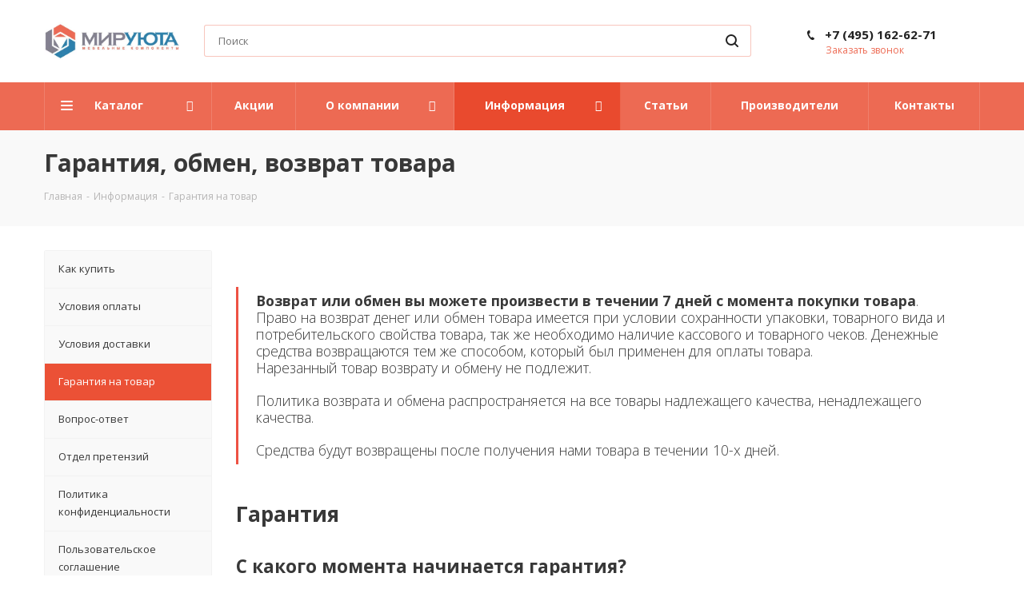

--- FILE ---
content_type: text/html; charset=UTF-8
request_url: https://mirujuta.ru/help/warranty/
body_size: 35182
content:
<!DOCTYPE html>
<html xmlns="http://www.w3.org/1999/xhtml" xml:lang="ru" lang="ru" >
<head><link href="https://fonts.googleapis.com/css?family=Open+Sans:300italic,400italic,600italic,700italic,800italic,400,300,500,600,700,800&subset=latin,cyrillic-ext" rel="preload" as="style"><link href="/bitrix/css/aspro.next/notice.min.css?16845379022906" rel="preload" as="style"><link href="/bitrix/js/ui/design-tokens/dist/ui.design-tokens.min.css?168453570822029" rel="preload" as="style"><link href="/bitrix/cache/css/s1/aspro_next/template_fadd8fb32476f6e30759b0e9008d154d/template_fadd8fb32476f6e30759b0e9008d154d_v1.css?17675351061154793" rel="preload" as="style"><link href="/bitrix/panel/main/popup.min.css?168453562320774" rel="preload" as="style"><link href="/bitrix/js/main/core/core.min.js?1687291156219752" rel="preload" as="script"><link href="/bitrix/cache/js/s1/aspro_next/kernel_main/kernel_main_v1.js?1767559183228757" rel="preload" as="script"><link href="/bitrix/js/delight.webpconverter/delight.webp.js?16445159242093" rel="preload" as="script"><link href="/bitrix/js/ui/dexie/dist/dexie3.bundle.min.js?168453537388295" rel="preload" as="script"><link href="/bitrix/js/main/core/core_ls.min.js?15136983447365" rel="preload" as="script"><link href="/bitrix/js/main/core/core_frame_cache.min.js?168729115611210" rel="preload" as="script"><link href="/bitrix/js/main/jquery/jquery-3.6.0.min.js?168453540889501" rel="preload" as="script"><link href="/bitrix/js/main/cphttprequest.min.js?15136983443623" rel="preload" as="script"><link href="/bitrix/js/main/ajax.min.js?151369834422194" rel="preload" as="script"><link href="/bitrix/js/aspro.next/notice.min.js?168729071817435" rel="preload" as="script"><link href="/bitrix/js/currency/currency-core/dist/currency-core.bundle.min.js?16845347883755" rel="preload" as="script"><link href="/bitrix/js/currency/core_currency.min.js?1615136676833" rel="preload" as="script"><link href="/bitrix/cache/js/s1/aspro_next/template_823bf8951d54e71f871bdf3995f69394/template_823bf8951d54e71f871bdf3995f69394_v1.js?1767535257793942" rel="preload" as="script"><link href="/bitrix/cache/js/s1/aspro_next/default_08ff32a9b95553fd28b0dcc12e11fb76/default_08ff32a9b95553fd28b0dcc12e11fb76_v1.js?1767535106478" rel="preload" as="script">





	<title>Гарантия, обмен, возврат товара  - mirujuta.ru</title>
	<meta name="viewport" content="initial-scale=1.0, width=device-width" />
	<meta name="HandheldFriendly" content="true" />
	<meta name="yes" content="yes" />
	<meta name="apple-mobile-web-app-status-bar-style" content="black" />
	<meta name="SKYPE_TOOLBAR" content="SKYPE_TOOLBAR_PARSER_COMPATIBLE" />
	<meta http-equiv="Content-Type" content="text/html; charset=UTF-8" />
<meta name="keywords" content="инструмент, купить инструмент, электроинструмент, бензоинструмент" />
<meta name="description" content="Мы предлагаем широкий ассортимент качественного инструмента с гарантией качества по адекватным ценам" />
<script data-skip-moving="true">(function(w, d) {var v = w.frameCacheVars = {'CACHE_MODE':'HTMLCACHE','storageBlocks':[],'dynamicBlocks':{'WIklcT':'81051bcc2cf1','basketitems-component-block':'d41d8cd98f00','header-auth-block1':'d41d8cd98f00','header-auth-block2':'d41d8cd98f00','header-basket-with-compare-block3':'d41d8cd98f00','header-auth-block3':'d41d8cd98f00','IzufVt':'4323e03dd783','footer-subscribe':'d41d8cd98f00','V62bio':'d41d8cd98f00','basketitems-block':'d41d8cd98f00','all-basketitems-block':'d41d8cd98f00'},'AUTO_UPDATE':true,'AUTO_UPDATE_TTL':'120','version':'2'};var inv = false;if (v.AUTO_UPDATE === false){if (v.AUTO_UPDATE_TTL && v.AUTO_UPDATE_TTL > 0){var lm = Date.parse(d.lastModified);if (!isNaN(lm)){var td = new Date().getTime();if ((lm + v.AUTO_UPDATE_TTL * 1000) >= td){w.frameRequestStart = false;w.preventAutoUpdate = true;return;}inv = true;}}else{w.frameRequestStart = false;w.preventAutoUpdate = true;return;}}var r = w.XMLHttpRequest ? new XMLHttpRequest() : (w.ActiveXObject ? new w.ActiveXObject("Microsoft.XMLHTTP") : null);if (!r) { return; }w.frameRequestStart = true;var m = v.CACHE_MODE; var l = w.location; var x = new Date().getTime();var q = "?bxrand=" + x + (l.search.length > 0 ? "&" + l.search.substring(1) : "");var u = l.protocol + "//" + l.host + l.pathname + q;r.open("GET", u, true);r.setRequestHeader("BX-ACTION-TYPE", "get_dynamic");r.setRequestHeader("X-Bitrix-Composite", "get_dynamic");r.setRequestHeader("BX-CACHE-MODE", m);r.setRequestHeader("BX-CACHE-BLOCKS", v.dynamicBlocks ? JSON.stringify(v.dynamicBlocks) : "");if (inv){r.setRequestHeader("BX-INVALIDATE-CACHE", "Y");}try { r.setRequestHeader("BX-REF", d.referrer || "");} catch(e) {}if (m === "APPCACHE"){r.setRequestHeader("BX-APPCACHE-PARAMS", JSON.stringify(v.PARAMS));r.setRequestHeader("BX-APPCACHE-URL", v.PAGE_URL ? v.PAGE_URL : "");}r.onreadystatechange = function() {if (r.readyState != 4) { return; }var a = r.getResponseHeader("BX-RAND");var b = w.BX && w.BX.frameCache ? w.BX.frameCache : false;if (a != x || !((r.status >= 200 && r.status < 300) || r.status === 304 || r.status === 1223 || r.status === 0)){var f = {error:true, reason:a!=x?"bad_rand":"bad_status", url:u, xhr:r, status:r.status};if (w.BX && w.BX.ready && b){BX.ready(function() {setTimeout(function(){BX.onCustomEvent("onFrameDataRequestFail", [f]);}, 0);});}w.frameRequestFail = f;return;}if (b){b.onFrameDataReceived(r.responseText);if (!w.frameUpdateInvoked){b.update(false);}w.frameUpdateInvoked = true;}else{w.frameDataString = r.responseText;}};r.send();var p = w.performance;if (p && p.addEventListener && p.getEntries && p.setResourceTimingBufferSize){var e = 'resourcetimingbufferfull';var h = function() {if (w.BX && w.BX.frameCache && w.BX.frameCache.frameDataInserted){p.removeEventListener(e, h);}else {p.setResourceTimingBufferSize(p.getEntries().length + 50);}};p.addEventListener(e, h);}})(window, document);</script>
<script data-skip-moving="true">(function(w, d, n) {var cl = "bx-core";var ht = d.documentElement;var htc = ht ? ht.className : undefined;if (htc === undefined || htc.indexOf(cl) !== -1){return;}var ua = n.userAgent;if (/(iPad;)|(iPhone;)/i.test(ua)){cl += " bx-ios";}else if (/Windows/i.test(ua)){cl += ' bx-win';}else if (/Macintosh/i.test(ua)){cl += " bx-mac";}else if (/Linux/i.test(ua) && !/Android/i.test(ua)){cl += " bx-linux";}else if (/Android/i.test(ua)){cl += " bx-android";}cl += (/(ipad|iphone|android|mobile|touch)/i.test(ua) ? " bx-touch" : " bx-no-touch");cl += w.devicePixelRatio && w.devicePixelRatio >= 2? " bx-retina": " bx-no-retina";var ieVersion = -1;if (/AppleWebKit/.test(ua)){cl += " bx-chrome";}else if (/Opera/.test(ua)){cl += " bx-opera";}else if (/Firefox/.test(ua)){cl += " bx-firefox";}ht.className = htc ? htc + " " + cl : cl;})(window, document, navigator);</script>


<link href="https://fonts.googleapis.com/css?family=Open+Sans:300italic,400italic,600italic,700italic,800italic,400,300,500,600,700,800&subset=latin,cyrillic-ext"  rel="stylesheet" />
<link href="/bitrix/css/aspro.next/notice.min.css?16845379022906"  rel="stylesheet" />
<link href="/bitrix/js/ui/design-tokens/dist/ui.design-tokens.min.css?168453570822029"  rel="stylesheet" />
<link href="/bitrix/cache/css/s1/aspro_next/template_fadd8fb32476f6e30759b0e9008d154d/template_fadd8fb32476f6e30759b0e9008d154d_v1.css?17675351061154793"  data-template-style="true" rel="stylesheet" />
<link href="/bitrix/panel/main/popup.min.css?168453562320774"  data-template-style="true"  rel="stylesheet" />







<script data-skip-moving='true'>window['asproRecaptcha'] = {params: {'recaptchaColor':'light','recaptchaLogoShow':'y','recaptchaSize':'normal','recaptchaBadge':'bottomright','recaptchaLang':'ru'},key: '6Lek4CEpAAAAANQ0cPi7ASiunaZ-nv6oqVmQnQ5f',ver: '2'};</script>
<script data-skip-moving='true'>!function(c,t,n,p){function s(e){var a=t.getElementById(e);if(a&&!(a.className.indexOf("g-recaptcha")<0)&&c.grecaptcha)if("3"==c[p].ver)a.innerHTML='<textarea class="g-recaptcha-response" style="display:none;resize:0;" name="g-recaptcha-response"></textarea>',grecaptcha.ready(function(){grecaptcha.execute(c[p].key,{action:"maxscore"}).then(function(e){a.innerHTML='<textarea class="g-recaptcha-response" style="display:none;resize:0;" name="g-recaptcha-response">'+e+"</textarea>"})});else{if(a.children.length)return;var r=grecaptcha.render(e,{sitekey:c[p].key+"",theme:c[p].params.recaptchaColor+"",size:c[p].params.recaptchaSize+"",callback:"onCaptchaVerify"+c[p].params.recaptchaSize,badge:c[p].params.recaptchaBadge});$(a).attr("data-widgetid",r)}}c.onLoadRenderRecaptcha=function(){var e=[];for(var a in c[n].args)if(c[n].args.hasOwnProperty(a)){var r=c[n].args[a][0];-1==e.indexOf(r)&&(e.push(r),s(r))}c[n]=function(e){s(e)}},c[n]=c[n]||function(){var e,a,r;c[n].args=c[n].args||[],c[n].args.push(arguments),a="recaptchaApiLoader",(e=t).getElementById(a)||((r=e.createElement("script")).id=a,r.src="//www.google.com/recaptcha/api.js?hl="+c[p].params.recaptchaLang+"&onload=onLoadRenderRecaptcha&render="+("3"==c[p].ver?c[p].key:"explicit"),e.head.appendChild(r))}}(window,document,"renderRecaptchaById","asproRecaptcha");</script>
<script data-skip-moving='true'>!function(){function d(a){for(var e=a;e;)if("form"===(e=e.parentNode).nodeName.toLowerCase())return e;return null}function i(a){var e=[],t=null,n=!1;void 0!==a&&(n=null!==a),t=n?a.getElementsByTagName("input"):document.getElementsByName("captcha_word");for(var r=0;r<t.length;r++)"captcha_word"===t[r].name&&e.push(t[r]);return e}function l(a){for(var e=[],t=a.getElementsByTagName("img"),n=0;n<t.length;n++)!/\/bitrix\/tools\/captcha.php\?(captcha_code|captcha_sid)=[^>]*?/i.test(t[n].src)&&"captcha"!==t[n].id||e.push(t[n]);return e}function h(a){var e="recaptcha-dynamic-"+(new Date).getTime();if(null!==document.getElementById(e)){for(var t=null;t=Math.floor(65535*Math.random()),null!==document.getElementById(e+t););e+=t}var n=document.createElement("div");n.id=e,n.className="g-recaptcha",n.attributes["data-sitekey"]=window.asproRecaptcha.key,a.parentNode&&(a.parentNode.className+=" recaptcha_text",a.parentNode.replaceChild(n,a)),"3"==window.asproRecaptcha.ver&&(a.closest(".captcha-row").style.display="none"),renderRecaptchaById(e)}function a(){for(var a,e,t,n,r=function(){var a=i(null);if(0===a.length)return[];for(var e=[],t=0;t<a.length;t++){var n=d(a[t]);null!==n&&e.push(n)}return e}(),c=0;c<r.length;c++){var o=r[c],p=i(o);if(0!==p.length){var s=l(o);if(0!==s.length){for(a=0;a<p.length;a++)h(p[a]);for(a=0;a<s.length;a++)t=s[a],n="[data-uri]",t.attributes.src=n,t.style.display="none","src"in t&&(t.parentNode&&-1===t.parentNode.className.indexOf("recaptcha_tmp_img")&&(t.parentNode.className+=" recaptcha_tmp_img"),t.src=n);e=o,"function"==typeof $&&$(e).find(".captcha-row label > span").length&&$(e).find(".captcha-row label > span").html(BX.message("RECAPTCHA_TEXT")+' <span class="star">*</span>')}}}}document.addEventListener?document.addEventListener("DOMNodeInserted",function(){try{return(function(){if("undefined"!=typeof renderRecaptchaById)for(var a=document.getElementsByClassName("g-recaptcha"),e=0;e<a.length;e++){var t=a[e];if(0===t.innerHTML.length){var n=t.id;if("string"==typeof n&&0!==n.length){if("3"==window.asproRecaptcha.ver)t.closest(".captcha-row").style.display="none";else if("function"==typeof $){var r=$(t).closest(".captcha-row");r.length&&(r.addClass(window.asproRecaptcha.params.recaptchaSize+" logo_captcha_"+window.asproRecaptcha.params.recaptchaLogoShow+" "+window.asproRecaptcha.params.recaptchaBadge),r.find(".captcha_image").addClass("recaptcha_tmp_img"),r.find(".captcha_input").addClass("recaptcha_text"),"invisible"!==window.asproRecaptcha.params.recaptchaSize&&(r.find("input.recaptcha").length||$('<input type="text" class="recaptcha" value="" />').appendTo(r)))}renderRecaptchaById(n)}}}}(),window.renderRecaptchaById&&window.asproRecaptcha&&window.asproRecaptcha.key)?(a(),!0):(console.error("Bad captcha keys or module error"),!0)}catch(a){return console.error(a),!0}},!1):console.warn("Your browser does not support dynamic ReCaptcha replacement")}();</script>
<meta name="delight_webpconverter_attr" content="data-src|src">
<link rel="apple-touch-icon" sizes="180x180" href="/upload/CNext/00e/favicon_180_180.png" />
<style>html {--border-radius:8px;--theme-base-color:#ed6a53;--theme-base-color-hue:9;--theme-base-color-saturation:81%;--theme-base-color-lightness:63%;--theme-base-opacity-color:#ed6a531a;--theme-more-color:#ed6a53;--theme-more-color-hue:9;--theme-more-color-saturation:81%;--theme-more-color-lightness:63%;--theme-lightness-hover-diff:6%;}</style>
<meta property="og:title" content="Гарантия, обмен, возврат товара  - mirujuta.ru" />
<meta property="og:type" content="website" />
<meta property="og:image" content="https://mirujuta.ru/upload/CNext/4ba/mirujuta_logo_466x128.jpg" />
<link rel="image_src" href="https://mirujuta.ru/upload/CNext/4ba/mirujuta_logo_466x128.jpg"  />
<meta property="og:url" content="https://mirujuta.ru/help/warranty/" />
<meta property="og:description" content="Мы предлагаем широкий ассортимент качественного инструмента с гарантией качества по адекватным ценам" />



		<link rel="preload" as="font" type="font/woff2" type="application/x-font-woff2" crossorigin="anonymous" href="https://mirujuta.ru/bitrix/templates/aspro_next/vendor/fonts/font-awesome/fonts/fontawesome-webfont.woff2?v=4.7.0">
</head>
<body class=" site_s1 fill_bg_n" id="main">


	<div id="panel"></div>
	
	<div id="bxdynamic_WIklcT_start" style="display:none"></div>
<div id="bxdynamic_WIklcT_end" style="display:none"></div>				<div id="bxdynamic_basketitems-component-block_start" style="display:none"></div><div id="bxdynamic_basketitems-component-block_end" style="display:none"></div>						
		
					
	<div class="wrapper1  header_bgcolored with_left_block  basket_bottom basket_fill_COLOR side_LEFT catalog_icons_N banner_auto with_fast_view mheader-v1 header-v3 regions_N fill_N footer-v4 front-vindex3 mfixed_Y mfixed_view_always title-v3 with_phones with_lazy store_LIST_AMOUNT">
		


		<div class="header_wrap visible-lg visible-md title-v3">
<!-- <a href="https://mirujuta.ru/company/news/rezhim-raboty-v-novogodnie-prazdniki-2026/">
<div id="headerbannerinfo" style="font-weight: 600;">
     График работы на новогодние правздники 2026
</div>
 </a> -->
<!-- <div id="headerbannerinfo" style=" background-color: #82818f; ">
	 Перед посещением шоурума, просим Вас уточнять наличие товаров у менеджеров по телефону
</div>-->
<style>
	#headerbannerinfo {    background-color: #2d80aa;
    font-weight: 300;
    position: relative;
    color: #fdfdfd;
    font-size: 13px;
    margin: auto;
    text-align: center;
    padding: 4px;
    box-shadow: inset 0px -2px 25px 1px rgb(0 0 0 / 14%);
    z-index: 10;
    transition: all 0.5s ease-in-out;}
</style><header id="header">
				<div class="header-v4 header-wrapper">
	<div class="logo_and_menu-row">
		<div class="logo-row">
			<div class="maxwidth-theme">
				<div class="row">
					<div class="logo-block col-md-2 col-sm-3">
						<div class="logo">
							<a href="/"><img src="/upload/delight.webpconverter/upload/CNext/4ba/mirujuta_logo_466x128.jpg.webp?16434061357120" data-webp-src="/upload/CNext/4ba/mirujuta_logo_466x128.jpg" alt="mirujuta.ru" title="mirujuta.ru" data-src="" /></a>						</div>
					</div>
										<div class="col-md-3 col-lg-3 search_wrap">
						<div class="search-block inner-table-block">
							
				<div class="search-wrapper">
				<div id="title-search_fixed">
					<form action="/catalog/" class="search">
						<div class="search-input-div">
							<input class="search-input" id="title-search-input_fixed" type="text" name="q" value="" placeholder="Поиск" size="20" maxlength="150" autocomplete="off" />
						</div>
						<div class="search-button-div">
							<button class="btn btn-search" type="submit" name="s" value="Найти"><i class="svg svg-search svg-black"></i></button>
							<span class="close-block inline-search-hide"><span class="svg svg-close close-icons"></span></span>
						</div>
					</form>
				</div>
			</div>
							</div>
					</div>
					<div class="right-icons pull-right">
						<div class="pull-right block-link">
																		</div>
						<div class="pull-right">
							<div class="wrap_icon inner-table-block">
										
		<div id="bxdynamic_header-auth-block1_start" style="display:none"></div><div id="bxdynamic_header-auth-block1_end" style="display:none"></div>								</div>
						</div>
													<div class="pull-right">
								<div class="wrap_icon inner-table-block">
									<div class="phone-block">
																					<div class="phone">
				<i class="svg svg-phone"></i>
				<a rel="nofollow" href="tel:+74951626271">+7 (495) 162-62-71</a>
							</div>
																												<div class="callback-block">
												<span class="animate-load twosmallfont colored" data-event="jqm" data-param-form_id="CALLBACK" data-name="callback">Заказать звонок</span>
											</div>
																			</div>
								</div>
							</div>
											</div>
				</div>
			</div>
		</div>	</div>
	<div class="menu-row middle-block bgcolored">
		<div class="maxwidth-theme">
			<div class="row">
				<div class="col-md-12">
					<div class="menu-only">
						<nav class="mega-menu sliced">
										<div class="table-menu ">
		<table>
			<tr>
									
										<td class="menu-item unvisible dropdown catalog wide_menu  ">
						<div class="wrap">
							<a class="dropdown-toggle" href="/catalog/">
								<div>
																		Каталог									<div class="line-wrapper"><span class="line"></span></div>
								</div>
							</a>
															<span class="tail"></span>
								<div class="dropdown-menu ">
									
										<div class="customScrollbar scrollbar">
											<ul class="menu-wrapper " >
																																																			<li class="   has_img parent-items">
																																					<a href="/catalog/rasprodazha/" title="Распродажа фурнитуры">
						<div class="menu_img"><img data-lazyload class="lazyload" src="[data-uri]" data-src="/upload/delight.webpconverter/upload/resize_cache/iblock/ee5/60_60_1/cat_rasprodaga.jpg.webp?16434061181458" data-webp-data-src="/upload/resize_cache/iblock/ee5/60_60_1/cat_rasprodaga.jpg" alt="Распродажа фурнитуры" title="Распродажа фурнитуры" /></div>
					</a>
										<a href="/catalog/rasprodazha/" title="Распродажа фурнитуры"><span class="name">Распродажа фурнитуры</span></a>
																																														</li>
																																																			<li class="   has_img parent-items">
																																					<a href="/catalog/komplekty-furnitury/" title="Комплекты фурнитуры">
						<div class="menu_img"><img data-lazyload class="lazyload" src="[data-uri]" data-src="/upload/delight.webpconverter/upload/resize_cache/iblock/481/60_60_1/cat_komplekt_furniture.jpg.webp?1643406119962" data-webp-data-src="/upload/resize_cache/iblock/481/60_60_1/cat_komplekt_furniture.jpg" alt="Комплекты фурнитуры" title="Комплекты фурнитуры" /></div>
					</a>
										<a href="/catalog/komplekty-furnitury/" title="Комплекты фурнитуры"><span class="name">Комплекты фурнитуры</span></a>
																																														</li>
																																																			<li class="   has_img parent-items">
																																					<a href="/catalog/mebelnaja-furnitura/" title="Мебельная фурнитура">
						<div class="menu_img"><img data-lazyload class="lazyload" src="[data-uri]" data-src="/upload/delight.webpconverter/upload/resize_cache/iblock/e99/60_60_1/cat_meb_furnitura.jpg.webp?1643406119966" data-webp-data-src="/upload/resize_cache/iblock/e99/60_60_1/cat_meb_furnitura.jpg" alt="Мебельная фурнитура" title="Мебельная фурнитура" /></div>
					</a>
										<a href="/catalog/mebelnaja-furnitura/" title="Мебельная фурнитура"><span class="name">Мебельная фурнитура</span></a>
																																														</li>
																																																			<li class="   has_img parent-items">
																																					<a href="/catalog/vydvizhnye-jashchiki/" title="Выдвижные ящики">
						<div class="menu_img"><img data-lazyload class="lazyload" src="[data-uri]" data-src="/upload/delight.webpconverter/upload/resize_cache/iblock/4b4/60_60_1/cat_142_vidvijnie_yashiki.jpg.webp?1643406119728" data-webp-data-src="/upload/resize_cache/iblock/4b4/60_60_1/cat_142_vidvijnie_yashiki.jpg" alt="Выдвижные ящики" title="Выдвижные ящики" /></div>
					</a>
										<a href="/catalog/vydvizhnye-jashchiki/" title="Выдвижные ящики"><span class="name">Выдвижные ящики</span></a>
																																														</li>
																																																			<li class="   has_img parent-items">
																																					<a href="/catalog/modulnye-kukhni/" title="Модульные кухни">
						<div class="menu_img"><img data-lazyload class="lazyload" src="[data-uri]" data-src="/upload/delight.webpconverter/upload/resize_cache/iblock/cc1/60_60_1/cat_mu_gotovie_kuhni.jpg.webp?16434061191180" data-webp-data-src="/upload/resize_cache/iblock/cc1/60_60_1/cat_mu_gotovie_kuhni.jpg" alt="Модульные кухни" title="Модульные кухни" /></div>
					</a>
										<a href="/catalog/modulnye-kukhni/" title="Модульные кухни"><span class="name">Модульные кухни</span></a>
																																														</li>
																																																			<li class="   has_img parent-items">
																																					<a href="/catalog/kuxonnye-korpusa/" title="Кухонные корпуса">
						<div class="menu_img"><img data-lazyload class="lazyload" src="[data-uri]" data-src="/upload/delight.webpconverter/upload/resize_cache/iblock/fbc/60_60_1/3korp.jpg.webp?1643406119940" data-webp-data-src="/upload/resize_cache/iblock/fbc/60_60_1/3korp.jpg" alt="Кухонные корпуса" title="Кухонные корпуса" /></div>
					</a>
										<a href="/catalog/kuxonnye-korpusa/" title="Кухонные корпуса"><span class="name">Кухонные корпуса</span></a>
																																														</li>
																																																			<li class="   has_img parent-items">
																																					<a href="/catalog/fasady/" title="Фасады">
						<div class="menu_img"><img data-lazyload class="lazyload" src="[data-uri]" data-src="/upload/delight.webpconverter/upload/resize_cache/iblock/edd/60_60_1/cat_fasadi.jpg.webp?1643406119622" data-webp-data-src="/upload/resize_cache/iblock/edd/60_60_1/cat_fasadi.jpg" alt="Фасады" title="Фасады" /></div>
					</a>
										<a href="/catalog/fasady/" title="Фасады"><span class="name">Фасады</span></a>
																																														</li>
																																																			<li class="   has_img parent-items">
																																					<a href="/catalog/stoleshnitsy-dlja-kuxni-i-aksessuary/" title="Столешницы и аксессуары">
						<div class="menu_img"><img data-lazyload class="lazyload" src="[data-uri]" data-src="/upload/delight.webpconverter/upload/resize_cache/iblock/45d/60_60_1/cat_stoesnici_i_aksessuari.jpg.webp?16434061191106" data-webp-data-src="/upload/resize_cache/iblock/45d/60_60_1/cat_stoesnici_i_aksessuari.jpg" alt="Столешницы и аксессуары" title="Столешницы и аксессуары" /></div>
					</a>
										<a href="/catalog/stoleshnitsy-dlja-kuxni-i-aksessuary/" title="Столешницы и аксессуары"><span class="name">Столешницы и аксессуары</span></a>
																																														</li>
																																																			<li class="   has_img parent-items">
																																					<a href="/catalog/mojki-i-smesiteli/" title="Мойки и смесители">
						<div class="menu_img"><img data-lazyload class="lazyload" src="[data-uri]" data-src="/upload/delight.webpconverter/upload/resize_cache/iblock/38a/60_60_1/cat_moiki_i_smesiteli.jpg.webp?16434061201058" data-webp-data-src="/upload/resize_cache/iblock/38a/60_60_1/cat_moiki_i_smesiteli.jpg" alt="Мойки и смесители" title="Мойки и смесители" /></div>
					</a>
										<a href="/catalog/mojki-i-smesiteli/" title="Мойки и смесители"><span class="name">Мойки и смесители</span></a>
																																														</li>
																																																			<li class="   has_img parent-items">
																																					<a href="/catalog/vse-dlja-kuxni/" title="Аксессуары для кухни">
						<div class="menu_img"><img data-lazyload class="lazyload" src="[data-uri]" data-src="/upload/delight.webpconverter/upload/resize_cache/iblock/3c9/60_60_1/dlya-kuxni.jpg.webp?1643406120982" data-webp-data-src="/upload/resize_cache/iblock/3c9/60_60_1/dlya-kuxni.jpg" alt="Аксессуары для кухни" title="Аксессуары для кухни" /></div>
					</a>
										<a href="/catalog/vse-dlja-kuxni/" title="Аксессуары для кухни"><span class="name">Аксессуары для кухни</span></a>
																																														</li>
																																																			<li class="   has_img parent-items">
																																					<a href="/catalog/aksessuary-dlja-mebeli/" title="Аксессуары для мебели">
						<div class="menu_img"><img data-lazyload class="lazyload" src="[data-uri]" data-src="/upload/delight.webpconverter/upload/resize_cache/iblock/6fe/60_60_1/aksessuary_dlya_mebeli_320x240.jpg.webp?1643406120490" data-webp-data-src="/upload/resize_cache/iblock/6fe/60_60_1/aksessuary_dlya_mebeli_320x240.jpg" alt="Аксессуары для мебели" title="Аксессуары для мебели" /></div>
					</a>
										<a href="/catalog/aksessuary-dlja-mebeli/" title="Аксессуары для мебели"><span class="name">Аксессуары для мебели</span></a>
																																														</li>
																																																			<li class="   has_img parent-items">
																																					<a href="/catalog/aksessuary-dlya-interera/" title="Аксессуары для интерьера">
						<div class="menu_img"><img data-lazyload class="lazyload" src="[data-uri]" data-src="/upload/delight.webpconverter/upload/resize_cache/iblock/da6/60_60_1/cat_akses_interior.jpg.webp?1643406120636" data-webp-data-src="/upload/resize_cache/iblock/da6/60_60_1/cat_akses_interior.jpg" alt="Аксессуары для интерьера" title="Аксессуары для интерьера" /></div>
					</a>
										<a href="/catalog/aksessuary-dlya-interera/" title="Аксессуары для интерьера"><span class="name">Аксессуары для интерьера</span></a>
																																														</li>
																																																			<li class="   has_img parent-items">
																																					<a href="/catalog/mebelnie-svetilniki/" title="Мебельные светильники">
						<div class="menu_img"><img data-lazyload class="lazyload" src="[data-uri]" data-src="/upload/delight.webpconverter/upload/resize_cache/iblock/8c6/60_60_1/svet.jpg.webp?16434061201154" data-webp-data-src="/upload/resize_cache/iblock/8c6/60_60_1/svet.jpg" alt="Мебельные светильники" title="Мебельные светильники" /></div>
					</a>
										<a href="/catalog/mebelnie-svetilniki/" title="Мебельные светильники"><span class="name">Мебельные светильники</span></a>
																																														</li>
																																																			<li class="   has_img parent-items">
																																					<a href="/catalog/mebelnye-profili/" title="Мебельные профили">
						<div class="menu_img"><img data-lazyload class="lazyload" src="[data-uri]" data-src="/upload/delight.webpconverter/upload/resize_cache/iblock/6c1/60_60_1/profil.jpg.webp?16434061201140" data-webp-data-src="/upload/resize_cache/iblock/6c1/60_60_1/profil.jpg" alt="Мебельные профили" title="Мебельные профили" /></div>
					</a>
										<a href="/catalog/mebelnye-profili/" title="Мебельные профили"><span class="name">Мебельные профили</span></a>
																																														</li>
																																																			<li class="   has_img parent-items">
																																					<a href="/catalog/plitnye-materialy/" title="Плитные материалы">
						<div class="menu_img"><img data-lazyload class="lazyload" src="[data-uri]" data-src="/upload/delight.webpconverter/upload/resize_cache/iblock/4c2/60_60_1/cat_plitnie_materiali.jpg.webp?16434061211164" data-webp-data-src="/upload/resize_cache/iblock/4c2/60_60_1/cat_plitnie_materiali.jpg" alt="Плитные материалы" title="Плитные материалы" /></div>
					</a>
										<a href="/catalog/plitnye-materialy/" title="Плитные материалы"><span class="name">Плитные материалы</span></a>
																																														</li>
																																																			<li class="   has_img parent-items">
																																					<a href="/catalog/kromochnyj-material/" title="Кромочный материал">
						<div class="menu_img"><img data-lazyload class="lazyload" src="[data-uri]" data-src="/upload/delight.webpconverter/upload/resize_cache/iblock/663/60_60_1/kromka1.jpg.webp?16434061211408" data-webp-data-src="/upload/resize_cache/iblock/663/60_60_1/kromka1.jpg" alt="Кромочный материал" title="Кромочный материал" /></div>
					</a>
										<a href="/catalog/kromochnyj-material/" title="Кромочный материал"><span class="name">Кромочный материал</span></a>
																																														</li>
																																																			<li class="    parent-items">
																																			<a href="/catalog/komplektuyushchie-dlya-oborudovaniya/" title="Комплектующие для оборудования"><span class="name">Комплектующие для оборудования</span></a>
																																														</li>
																																																			<li class="   has_img parent-items">
																																					<a href="/catalog/matrasy/" title="Матрасы">
						<div class="menu_img"><img data-lazyload class="lazyload" src="[data-uri]" data-src="/upload/delight.webpconverter/upload/resize_cache/iblock/58d/60_60_1/razlel_matrasy.jpg.webp?1650367888956" data-webp-data-src="/upload/resize_cache/iblock/58d/60_60_1/razlel_matrasy.jpg" alt="Матрасы" title="Матрасы" /></div>
					</a>
										<a href="/catalog/matrasy/" title="Матрасы"><span class="name">Матрасы</span></a>
																																														</li>
																							</ul>
										</div>

									
								</div>
													</div>
					</td>
									
										<td class="menu-item unvisible    ">
						<div class="wrap">
							<a class="" href="/sale/">
								<div>
																		Акции									<div class="line-wrapper"><span class="line"></span></div>
								</div>
							</a>
													</div>
					</td>
									
										<td class="menu-item unvisible dropdown   ">
						<div class="wrap">
							<a class="dropdown-toggle" href="/company/">
								<div>
																		О компании									<div class="line-wrapper"><span class="line"></span></div>
								</div>
							</a>
															<span class="tail"></span>
								<div class="dropdown-menu ">
									
										<div class="customScrollbar scrollbar">
											<ul class="menu-wrapper " >
																																																			<li class="    parent-items">
																																			<a href="/company/showrooms/" title="Наш шоурум"><span class="name">Наш шоурум</span></a>
																																														</li>
																																																			<li class="    parent-items">
																																			<a href="/company/news/" title="Новости"><span class="name">Новости</span></a>
																																														</li>
																																																			<li class="    parent-items">
																																			<a href="/company/vacancy/" title="Вакансии"><span class="name">Вакансии</span></a>
																																														</li>
																																																			<li class="    parent-items">
																																			<a href="/company/rekvizity/" title="Реквизиты"><span class="name">Реквизиты</span></a>
																																														</li>
																							</ul>
										</div>

									
								</div>
													</div>
					</td>
									
										<td class="menu-item unvisible dropdown   active">
						<div class="wrap">
							<a class="dropdown-toggle" href="/help/">
								<div>
																		Информация									<div class="line-wrapper"><span class="line"></span></div>
								</div>
							</a>
															<span class="tail"></span>
								<div class="dropdown-menu ">
									
										<div class="customScrollbar scrollbar">
											<ul class="menu-wrapper " >
																																																			<li class="    parent-items">
																																			<a href="/help/kak-kupit/" title="Как купить"><span class="name">Как купить</span></a>
																																														</li>
																																																			<li class="    parent-items">
																																			<a href="/help/payment/" title="Условия оплаты"><span class="name">Условия оплаты</span></a>
																																														</li>
																																																			<li class="    parent-items">
																																			<a href="/help/delivery/" title="Условия доставки"><span class="name">Условия доставки</span></a>
																																														</li>
																																																			<li class="  active  parent-items">
																																			<a href="/help/warranty/" title="Гарантия на товар"><span class="name">Гарантия на товар</span></a>
																																														</li>
																																																			<li class="    parent-items">
																																			<a href="/help/faq/" title="Вопрос-ответ"><span class="name">Вопрос-ответ</span></a>
																																														</li>
																																																			<li class="    parent-items">
																																			<a href="/help/otdel-pretenziy/" title="Отдел претензий"><span class="name">Отдел претензий</span></a>
																																														</li>
																																																			<li class="    parent-items">
																																			<a href="/help/licenses-detail/" title="Политика конфиденциальности"><span class="name">Политика конфиденциальности</span></a>
																																														</li>
																																																			<li class="    parent-items">
																																			<a href="/help/user-agreement/" title="Пользовательское соглашение"><span class="name">Пользовательское соглашение</span></a>
																																														</li>
																							</ul>
										</div>

									
								</div>
													</div>
					</td>
									
										<td class="menu-item unvisible    ">
						<div class="wrap">
							<a class="" href="/blog/">
								<div>
																		Статьи									<div class="line-wrapper"><span class="line"></span></div>
								</div>
							</a>
													</div>
					</td>
									
										<td class="menu-item unvisible    ">
						<div class="wrap">
							<a class="" href="/brands/">
								<div>
																		Производители									<div class="line-wrapper"><span class="line"></span></div>
								</div>
							</a>
													</div>
					</td>
									
										<td class="menu-item unvisible    ">
						<div class="wrap">
							<a class="" href="/contacts/">
								<div>
																		Контакты									<div class="line-wrapper"><span class="line"></span></div>
								</div>
							</a>
													</div>
					</td>
				
				<td class="menu-item dropdown js-dropdown nosave unvisible">
					<div class="wrap">
						<a class="dropdown-toggle more-items" href="#">
							<span>Ещё</span>
						</a>
						<span class="tail"></span>
						<ul class="dropdown-menu"></ul>
					</div>
				</td>

			</tr>
		</table>
	</div>
						</nav>
					</div>
				</div>
			</div>
		</div>
	</div>
	<div class="line-row visible-xs"></div>
</div>			</header>
		</div>

					<div id="headerfixed">
				<div class="wrapper_inner">
	<div class="logo-row v1 row margin0">
		<div class="pull-left">
			<div class="inner-table-block sep-left nopadding logo-block">
				<div class="logo">
					<a href="/"><img src="/upload/delight.webpconverter/upload/CNext/4ba/mirujuta_logo_466x128.jpg.webp?16434061357120" data-webp-src="/upload/CNext/4ba/mirujuta_logo_466x128.jpg" alt="mirujuta.ru" title="mirujuta.ru" data-src="" /></a>				</div>
			</div>
		</div>
		<div class="pull-left">
			<div class="inner-table-block menu-block rows sep-left">
				<div class="title"><i class="svg svg-burger"></i>Меню&nbsp;&nbsp;<i class="fa fa-angle-down"></i></div>
				<div class="navs table-menu js-nav">
										<!-- noindex -->
						<ul class="nav nav-pills responsive-menu visible-xs" id="mainMenuF">
								<li class=" ">
				<a class="" href="/catalog/" title="Каталог">
					Каталог									</a>
							</li>
								<li class=" ">
				<a class="" href="/sale/" title="Акции">
					Акции									</a>
							</li>
								<li class=" ">
				<a class="" href="/company/" title="О компании">
					О компании									</a>
							</li>
								<li class=" active">
				<a class="" href="/help/" title="Информация">
					Информация									</a>
							</li>
								<li class=" ">
				<a class="" href="/blog/" title="Статьи">
					Статьи									</a>
							</li>
								<li class=" ">
				<a class="" href="/brands/" title="Производители">
					Производители									</a>
							</li>
								<li class=" ">
				<a class="" href="/contacts/" title="Контакты">
					Контакты									</a>
							</li>
			</ul>
					<!-- /noindex -->
														</div>
			</div>
		</div>
		<div class="pull-right">
										</div>
		<div class="pull-right">
			<div class="inner-table-block small-block">
				<div class="wrap_icon wrap_cabinet">
							
		<div id="bxdynamic_header-auth-block2_start" style="display:none"></div><div id="bxdynamic_header-auth-block2_end" style="display:none"></div>					</div>
			</div>
		</div>
					<div class="pull-right">
				<div class="inner-table-block">
					<div class="animate-load btn btn-default white btn-sm" data-event="jqm" data-param-form_id="CALLBACK" data-name="callback">
						<span>Заказать звонок</span>
					</div>
				</div>
			</div>
							<div class="pull-right logo_and_menu-row">
				<div class="inner-table-block phones">
																<div class="phone">
				<i class="svg svg-phone"></i>
				<a rel="nofollow" href="tel:+74951626271">+7 (495) 162-62-71</a>
							</div>
											</div>
			</div>
				<div class="nopadding hidden-sm hidden-xs search animation-width">
			<div class="inner-table-block">
								
				<div class="search-wrapper">
				<div id="title-search_fixedtf">
					<form action="/catalog/" class="search">
						<div class="search-input-div">
							<input class="search-input" id="title-search-input_fixedtf" type="text" name="q" value="" placeholder="Поиск" size="20" maxlength="150" autocomplete="off" />
						</div>
						<div class="search-button-div">
							<button class="btn btn-search" type="submit" name="s" value="Найти"><i class="svg svg-search svg-black"></i></button>
							<span class="close-block inline-search-hide"><span class="svg svg-close close-icons"></span></span>
						</div>
					</form>
				</div>
			</div>
				</div>
		</div>
	</div>
</div>			</div>
		
		<div id="mobileheader" class="visible-xs visible-sm">
			<div class="mobileheader-v1">
	<div class="burger pull-left">
		<i class="svg inline  svg-inline-burger dark" aria-hidden="true" ><svg xmlns="http://www.w3.org/2000/svg" width="18" height="16" viewBox="0 0 18 16">
  <defs>
    <style>
      .bu_bw_cls-1 {
        fill: #222;
        fill-rule: evenodd;
      }
    </style>
  </defs>
  <path data-name="Rounded Rectangle 81 copy 2" class="bu_bw_cls-1" d="M330,114h16a1,1,0,0,1,1,1h0a1,1,0,0,1-1,1H330a1,1,0,0,1-1-1h0A1,1,0,0,1,330,114Zm0,7h16a1,1,0,0,1,1,1h0a1,1,0,0,1-1,1H330a1,1,0,0,1-1-1h0A1,1,0,0,1,330,121Zm0,7h16a1,1,0,0,1,1,1h0a1,1,0,0,1-1,1H330a1,1,0,0,1-1-1h0A1,1,0,0,1,330,128Z" transform="translate(-329 -114)"/>
</svg>
</i>		<i class="svg inline  svg-inline-close dark" aria-hidden="true" ><svg xmlns="http://www.w3.org/2000/svg" width="16" height="16" viewBox="0 0 16 16">
  <defs>
    <style>
      .cccls-1 {
        fill: #222;
        fill-rule: evenodd;
      }
    </style>
  </defs>
  <path data-name="Rounded Rectangle 114 copy 3" class="cccls-1" d="M334.411,138l6.3,6.3a1,1,0,0,1,0,1.414,0.992,0.992,0,0,1-1.408,0l-6.3-6.306-6.3,6.306a1,1,0,0,1-1.409-1.414l6.3-6.3-6.293-6.3a1,1,0,0,1,1.409-1.414l6.3,6.3,6.3-6.3A1,1,0,0,1,340.7,131.7Z" transform="translate(-325 -130)"/>
</svg>
</i>	</div>
	<div class="logo-block pull-left">
		<div class="logo">
			<a href="/"><img src="/upload/delight.webpconverter/upload/CNext/4ba/mirujuta_logo_466x128.jpg.webp?16434061357120" data-webp-src="/upload/CNext/4ba/mirujuta_logo_466x128.jpg" alt="mirujuta.ru" title="mirujuta.ru" data-src="" /></a>		</div>
	</div>
	<div class="right-icons pull-right">
		<div class="pull-right">
			<div class="wrap_icon">
				<button class="top-btn inline-search-show twosmallfont">
					<i class="svg inline  svg-inline-search big" aria-hidden="true" ><svg xmlns="http://www.w3.org/2000/svg" width="21" height="21" viewBox="0 0 21 21">
  <defs>
    <style>
      .sscls-1 {
        fill: #222;
        fill-rule: evenodd;
      }
    </style>
  </defs>
  <path data-name="Rounded Rectangle 106" class="sscls-1" d="M1590.71,131.709a1,1,0,0,1-1.42,0l-4.68-4.677a9.069,9.069,0,1,1,1.42-1.427l4.68,4.678A1,1,0,0,1,1590.71,131.709ZM1579,113a7,7,0,1,0,7,7A7,7,0,0,0,1579,113Z" transform="translate(-1570 -111)"/>
</svg>
</i>				</button>
			</div>
		</div>
		<div class="pull-right">
			<div class="wrap_icon wrap_basket">
											<div id="bxdynamic_header-basket-with-compare-block3_start" style="display:none"></div><div id="bxdynamic_header-basket-with-compare-block3_end" style="display:none"></div>						</div>
		</div>
		<div class="pull-right">
			<div class="wrap_icon wrap_cabinet">
						
		<div id="bxdynamic_header-auth-block3_start" style="display:none"></div><div id="bxdynamic_header-auth-block3_end" style="display:none"></div>				</div>
		</div>
			<div class="pull-right">
				<div class="wrap_icon wrap_phones">
										<i class="svg inline big svg-inline-phone" aria-hidden="true" ><svg width="21" height="21" viewBox="0 0 21 21" fill="none" xmlns="http://www.w3.org/2000/svg">
<path fill-rule="evenodd" clip-rule="evenodd" d="M18.9562 15.97L18.9893 16.3282C19.0225 16.688 18.9784 17.0504 18.8603 17.3911C18.6223 18.086 18.2725 18.7374 17.8248 19.3198L17.7228 19.4524L17.6003 19.5662C16.8841 20.2314 15.9875 20.6686 15.0247 20.8243C14.0374 21.0619 13.0068 21.0586 12.0201 20.814L11.9327 20.7924L11.8476 20.763C10.712 20.3703 9.65189 19.7871 8.71296 19.0385C8.03805 18.582 7.41051 18.0593 6.83973 17.4779L6.81497 17.4527L6.79112 17.4267C4.93379 15.3963 3.51439 13.0063 2.62127 10.4052L2.6087 10.3686L2.59756 10.3315C2.36555 9.5598 2.21268 8.76667 2.14121 7.9643C1.94289 6.79241 1.95348 5.59444 2.17289 4.42568L2.19092 4.32964L2.21822 4.23581C2.50215 3.26018 3.0258 2.37193 3.7404 1.65124C4.37452 0.908181 5.21642 0.370416 6.15867 0.107283L6.31009 0.0649959L6.46626 0.0468886C7.19658 -0.0377903 7.93564 -0.00763772 8.65659 0.136237C9.00082 0.203673 9.32799 0.34095 9.61768 0.540011L9.90227 0.735566L10.1048 1.01522C10.4774 1.52971 10.7173 2.12711 10.8045 2.75455C10.8555 2.95106 10.9033 3.13929 10.9499 3.32228C11.0504 3.71718 11.1446 4.08764 11.2499 4.46408C11.5034 5.03517 11.6255 5.65688 11.6059 6.28327L11.5984 6.52137L11.5353 6.75107C11.3812 7.31112 11.0546 7.68722 10.8349 7.8966C10.6059 8.11479 10.3642 8.2737 10.18 8.38262C9.89673 8.55014 9.57964 8.69619 9.32537 8.8079C9.74253 10.2012 10.5059 11.4681 11.5455 12.4901C11.7801 12.3252 12.0949 12.1097 12.412 11.941C12.6018 11.8401 12.8614 11.7177 13.1641 11.6357C13.4565 11.5565 13.9301 11.4761 14.4706 11.6169L14.6882 11.6736L14.8878 11.7772C15.4419 12.0649 15.9251 12.4708 16.3035 12.9654C16.5807 13.236 16.856 13.4937 17.1476 13.7666C17.2974 13.9068 17.4515 14.0511 17.6124 14.2032C18.118 14.5805 18.5261 15.0751 18.8003 15.6458L18.9562 15.97ZM16.3372 15.7502C16.6216 15.9408 16.8496 16.2039 16.9977 16.5121C17.0048 16.5888 16.9952 16.6661 16.9697 16.7388C16.8021 17.2295 16.5553 17.6895 16.2391 18.1009C15.795 18.5134 15.234 18.7788 14.6329 18.8608C13.9345 19.0423 13.2016 19.0464 12.5012 18.8728C11.5558 18.5459 10.675 18.0561 9.8991 17.4258C9.30961 17.0338 8.76259 16.5817 8.26682 16.0767C6.59456 14.2487 5.31682 12.0971 4.51287 9.75567C4.31227 9.08842 4.18279 8.40192 4.12658 7.70756C3.95389 6.74387 3.95792 5.75691 4.13855 4.79468C4.33628 4.11526 4.70731 3.49868 5.21539 3.00521C5.59617 2.53588 6.11383 2.19633 6.69661 2.03358C7.22119 1.97276 7.75206 1.99466 8.26981 2.09849C8.34699 2.11328 8.42029 2.14388 8.48501 2.18836C8.68416 2.46334 8.80487 2.78705 8.83429 3.12504C8.89113 3.34235 8.94665 3.56048 9.00218 3.77864C9.12067 4.24418 9.2392 4.70987 9.37072 5.16815C9.5371 5.49352 9.61831 5.85557 9.60687 6.22066C9.51714 6.54689 8.89276 6.81665 8.28746 7.07816C7.71809 7.32415 7.16561 7.56284 7.0909 7.83438C7.07157 8.17578 7.12971 8.51712 7.26102 8.83297C7.76313 10.9079 8.87896 12.7843 10.4636 14.2184C10.6814 14.4902 10.9569 14.7105 11.2702 14.8634C11.5497 14.9366 12.0388 14.5907 12.5428 14.2342C13.0783 13.8555 13.6307 13.4648 13.9663 13.5523C14.295 13.7229 14.5762 13.9719 14.785 14.2773C15.1184 14.6066 15.4631 14.9294 15.808 15.2523C15.9849 15.418 16.1618 15.5836 16.3372 15.7502Z" fill="#222222"/>
</svg>
</i>			<div id="mobilePhone" class="dropdown-mobile-phone">
				<div class="wrap">
					<div class="more_phone title"><span class="no-decript dark-color ">Телефоны <i class="svg inline  svg-inline-close dark dark-i" aria-hidden="true" ><svg xmlns="http://www.w3.org/2000/svg" width="16" height="16" viewBox="0 0 16 16">
  <defs>
    <style>
      .cccls-1 {
        fill: #222;
        fill-rule: evenodd;
      }
    </style>
  </defs>
  <path data-name="Rounded Rectangle 114 copy 3" class="cccls-1" d="M334.411,138l6.3,6.3a1,1,0,0,1,0,1.414,0.992,0.992,0,0,1-1.408,0l-6.3-6.306-6.3,6.306a1,1,0,0,1-1.409-1.414l6.3-6.3-6.293-6.3a1,1,0,0,1,1.409-1.414l6.3,6.3,6.3-6.3A1,1,0,0,1,340.7,131.7Z" transform="translate(-325 -130)"/>
</svg>
</i></span></div>
																	<div class="more_phone">
						    <a class="dark-color no-decript" rel="nofollow" href="tel:+74951626271">+7 (495) 162-62-71</a>
						</div>
																<div class="more_phone"><a rel="nofollow" class="dark-color no-decript callback" href="" data-event="jqm" data-param-form_id="CALLBACK" data-name="callback">Заказать звонок</a></div>
									</div>
			</div>
								</div>
			</div>
	</div>
</div>			<div id="mobilemenu" class="leftside  menu-compact ">
				<div class="mobilemenu-v2 downdrop scroller">
	<div class="wrap">
						<!-- noindex -->
			<div class="menu top">
		<ul class="top">
																	<li>
			<a class=" dark-color" href="/index.php" title="Главная">
				<span>Главная</span>
							</a>
					</li>
    																	<li>
			<a class=" dark-color parent" href="/catalog/" title="Каталог">
				<span>Каталог</span>
									<span class="arrow"><i class="svg svg_triangle_right"></i></span>
							</a>
							<ul class="dropdown">
					<li class="menu_back"><a href="" class="dark-color" rel="nofollow"><i class="svg svg-arrow-right"></i>Назад</a></li>
					<li class="menu_title"><a href="/catalog/">Каталог</a></li>
																							<li>
							<a class="dark-color" href="/catalog/rasprodazha/" title="Распродажа фурнитуры">
								<span>Распродажа фурнитуры</span>
															</a>
													</li>
																							<li>
							<a class="dark-color" href="/catalog/komplekty-furnitury/" title="Комплекты фурнитуры">
								<span>Комплекты фурнитуры</span>
															</a>
													</li>
																							<li>
							<a class="dark-color parent" href="/catalog/mebelnaja-furnitura/" title="Мебельная фурнитура">
								<span>Мебельная фурнитура</span>
																	<span class="arrow"><i class="svg svg_triangle_right"></i></span>
															</a>
															<ul class="dropdown">
									<li class="menu_back"><a href="" class="dark-color" rel="nofollow"><i class="svg svg-arrow-right"></i>Назад</a></li>
									<li class="menu_title"><a href="/catalog/mebelnaja-furnitura/">Мебельная фурнитура</a></li>
																																							<li>
											<a class="dark-color parent" href="/catalog/mebelnaja-furnitura/mekhanizmy-dlya-stolov/" title="Механизмы для столов">
												<span>Механизмы для столов</span>
																									<span class="arrow"><i class="svg svg_triangle_right"></i></span>
																							</a>
																							<ul class="dropdown">
													<li class="menu_back"><a href="" class="dark-color" rel="nofollow"><i class="svg svg-arrow-right"></i>Назад</a></li>
													<li class="menu_title"><a href="/catalog/mebelnaja-furnitura/mekhanizmy-dlya-stolov/">Механизмы для столов</a></li>
																											<li>
															<a class="dark-color" href="/catalog/mebelnaja-furnitura/mekhanizmy-dlya-stolov/sistems-dlya-stolov/" title="Системы, выдвижные столы">
																<span>Системы, выдвижные столы</span>
															</a>
														</li>
																											<li>
															<a class="dark-color" href="/catalog/mebelnaja-furnitura/mekhanizmy-dlya-stolov/razdvizhnye-mekhanizmy-stolov/" title="Раздвижные механизмы">
																<span>Раздвижные механизмы</span>
															</a>
														</li>
																											<li>
															<a class="dark-color" href="/catalog/mebelnaja-furnitura/mekhanizmy-dlya-stolov/povorotnye-mekhanizmy-stolov/" title="Поворотные механизмы">
																<span>Поворотные механизмы</span>
															</a>
														</li>
																											<li>
															<a class="dark-color" href="/catalog/mebelnaja-furnitura/mekhanizmy-dlya-stolov/ugolki-krepleniya-stolov/" title="Уголки, крепления для столов">
																<span>Уголки, крепления для столов</span>
															</a>
														</li>
																											<li>
															<a class="dark-color" href="/catalog/mebelnaja-furnitura/mekhanizmy-dlya-stolov/petli-dlya-stolov/" title="Петли для столов">
																<span>Петли для столов</span>
															</a>
														</li>
																											<li>
															<a class="dark-color" href="/catalog/mebelnaja-furnitura/mekhanizmy-dlya-stolov/komplektuyushchie-dlya-stolov/" title="Комплектующие для столов">
																<span>Комплектующие для столов</span>
															</a>
														</li>
																									</ul>
																					</li>
																																							<li>
											<a class="dark-color parent" href="/catalog/mebelnaja-furnitura/nozhki-dlja-mebeli/" title="Ножки для мебели">
												<span>Ножки для мебели</span>
																									<span class="arrow"><i class="svg svg_triangle_right"></i></span>
																							</a>
																							<ul class="dropdown">
													<li class="menu_back"><a href="" class="dark-color" rel="nofollow"><i class="svg svg-arrow-right"></i>Назад</a></li>
													<li class="menu_title"><a href="/catalog/mebelnaja-furnitura/nozhki-dlja-mebeli/">Ножки для мебели</a></li>
																											<li>
															<a class="dark-color" href="/catalog/mebelnaja-furnitura/nozhki-dlja-mebeli/nozhki-dlya-kukhonnykh-tumb/" title="Ножки для тумб">
																<span>Ножки для тумб</span>
															</a>
														</li>
																											<li>
															<a class="dark-color" href="/catalog/mebelnaja-furnitura/nozhki-dlja-mebeli/nozhki-dlya-stolov/" title="Ноги для столов">
																<span>Ноги для столов</span>
															</a>
														</li>
																											<li>
															<a class="dark-color" href="/catalog/mebelnaja-furnitura/nozhki-dlja-mebeli/opory-dlya-stoleshnits/" title="Опоры для столешниц">
																<span>Опоры для столешниц</span>
															</a>
														</li>
																											<li>
															<a class="dark-color" href="/catalog/mebelnaja-furnitura/nozhki-dlja-mebeli/opory-dlya-mebeli/" title="Опоры">
																<span>Опоры</span>
															</a>
														</li>
																											<li>
															<a class="dark-color" href="/catalog/mebelnaja-furnitura/nozhki-dlja-mebeli/kolesa-mebelnye/" title="Колесики">
																<span>Колесики</span>
															</a>
														</li>
																											<li>
															<a class="dark-color" href="/catalog/mebelnaja-furnitura/nozhki-dlja-mebeli/podpyatniki/" title="Подпятники">
																<span>Подпятники</span>
															</a>
														</li>
																									</ul>
																					</li>
																																							<li>
											<a class="dark-color parent" href="/catalog/mebelnaja-furnitura/tsokoli-dlya-kuhni/" title="Цоколи для кухни">
												<span>Цоколи для кухни</span>
																									<span class="arrow"><i class="svg svg_triangle_right"></i></span>
																							</a>
																							<ul class="dropdown">
													<li class="menu_back"><a href="" class="dark-color" rel="nofollow"><i class="svg svg-arrow-right"></i>Назад</a></li>
													<li class="menu_title"><a href="/catalog/mebelnaja-furnitura/tsokoli-dlya-kuhni/">Цоколи для кухни</a></li>
																											<li>
															<a class="dark-color" href="/catalog/mebelnaja-furnitura/tsokoli-dlya-kuhni/pryamye-tsokoli/" title="Прямые цоколи">
																<span>Прямые цоколи</span>
															</a>
														</li>
																											<li>
															<a class="dark-color" href="/catalog/mebelnaja-furnitura/tsokoli-dlya-kuhni/radiusnye-tsokoli/" title="Радиусные цоколи">
																<span>Радиусные цоколи</span>
															</a>
														</li>
																											<li>
															<a class="dark-color" href="/catalog/mebelnaja-furnitura/tsokoli-dlya-kuhni/reshetki-dlya-tsokolya/" title="Решетки для цоколя">
																<span>Решетки для цоколя</span>
															</a>
														</li>
																											<li>
															<a class="dark-color" href="/catalog/mebelnaja-furnitura/tsokoli-dlya-kuhni/ugly-tsokolya/" title="Углы цоколя">
																<span>Углы цоколя</span>
															</a>
														</li>
																											<li>
															<a class="dark-color" href="/catalog/mebelnaja-furnitura/tsokoli-dlya-kuhni/soediniteli-tsokolya/" title="Соединители цоколя">
																<span>Соединители цоколя</span>
															</a>
														</li>
																											<li>
															<a class="dark-color" href="/catalog/mebelnaja-furnitura/tsokoli-dlya-kuhni/zaglushki-tsokolya/" title="Заглушки цоколя">
																<span>Заглушки цоколя</span>
															</a>
														</li>
																									</ul>
																					</li>
																																							<li>
											<a class="dark-color parent" href="/catalog/mebelnaja-furnitura/veshalki-dlja-odezhdy/" title="Вешалки для одежды">
												<span>Вешалки для одежды</span>
																									<span class="arrow"><i class="svg svg_triangle_right"></i></span>
																							</a>
																							<ul class="dropdown">
													<li class="menu_back"><a href="" class="dark-color" rel="nofollow"><i class="svg svg-arrow-right"></i>Назад</a></li>
													<li class="menu_title"><a href="/catalog/mebelnaja-furnitura/veshalki-dlja-odezhdy/">Вешалки для одежды</a></li>
																											<li>
															<a class="dark-color" href="/catalog/mebelnaja-furnitura/veshalki-dlja-odezhdy/odnorozhkovye-kryuchki/" title="Однорожковые крючки">
																<span>Однорожковые крючки</span>
															</a>
														</li>
																											<li>
															<a class="dark-color" href="/catalog/mebelnaja-furnitura/veshalki-dlja-odezhdy/dvukhrozhkovye-kryuchki/" title="Двухрожковые крючки">
																<span>Двухрожковые крючки</span>
															</a>
														</li>
																											<li>
															<a class="dark-color" href="/catalog/mebelnaja-furnitura/veshalki-dlja-odezhdy/trekhrozhkovye-kryuchki/" title="Трехрожковые крючки">
																<span>Трехрожковые крючки</span>
															</a>
														</li>
																											<li>
															<a class="dark-color" href="/catalog/mebelnaja-furnitura/veshalki-dlja-odezhdy/4-kryuchka/" title="Вешалки на 4 крючка">
																<span>Вешалки на 4 крючка</span>
															</a>
														</li>
																											<li>
															<a class="dark-color" href="/catalog/mebelnaja-furnitura/veshalki-dlja-odezhdy/5-kryuchkov/" title="Вешалки на 5 крючков">
																<span>Вешалки на 5 крючков</span>
															</a>
														</li>
																									</ul>
																					</li>
																																							<li>
											<a class="dark-color parent" href="/catalog/mebelnaja-furnitura/montazhnye-prisposoblenija/" title="Монтажные приспособления">
												<span>Монтажные приспособления</span>
																									<span class="arrow"><i class="svg svg_triangle_right"></i></span>
																							</a>
																							<ul class="dropdown">
													<li class="menu_back"><a href="" class="dark-color" rel="nofollow"><i class="svg svg-arrow-right"></i>Назад</a></li>
													<li class="menu_title"><a href="/catalog/mebelnaja-furnitura/montazhnye-prisposoblenija/">Монтажные приспособления</a></li>
																											<li>
															<a class="dark-color" href="/catalog/mebelnaja-furnitura/montazhnye-prisposoblenija/stanki-dlja-sverlenija/" title="Станки для сверления и запрессовки">
																<span>Станки для сверления и запрессовки</span>
															</a>
														</li>
																											<li>
															<a class="dark-color" href="/catalog/mebelnaja-furnitura/montazhnye-prisposoblenija/razmetochnye-shablony/" title="Разметочные шаблоны">
																<span>Разметочные шаблоны</span>
															</a>
														</li>
																											<li>
															<a class="dark-color" href="/catalog/mebelnaja-furnitura/montazhnye-prisposoblenija/konduktory-dlja-sverlenija/" title="Кондукторы">
																<span>Кондукторы</span>
															</a>
														</li>
																											<li>
															<a class="dark-color" href="/catalog/mebelnaja-furnitura/montazhnye-prisposoblenija/sverla-dlja-stankov/" title="Сверла для станков">
																<span>Сверла для станков</span>
															</a>
														</li>
																											<li>
															<a class="dark-color" href="/catalog/mebelnaja-furnitura/montazhnye-prisposoblenija/komplektuyushchie-dlya-stankov/" title="Комплектующие для станков">
																<span>Комплектующие для станков</span>
															</a>
														</li>
																									</ul>
																					</li>
																																							<li>
											<a class="dark-color parent" href="/catalog/mebelnaja-furnitura/soedinitelnaja-furnitura/" title="Мебельный крепеж">
												<span>Мебельный крепеж</span>
																									<span class="arrow"><i class="svg svg_triangle_right"></i></span>
																							</a>
																							<ul class="dropdown">
													<li class="menu_back"><a href="" class="dark-color" rel="nofollow"><i class="svg svg-arrow-right"></i>Назад</a></li>
													<li class="menu_title"><a href="/catalog/mebelnaja-furnitura/soedinitelnaja-furnitura/">Мебельный крепеж</a></li>
																											<li>
															<a class="dark-color" href="/catalog/mebelnaja-furnitura/soedinitelnaja-furnitura/vinty-mebelnye/" title="Винты">
																<span>Винты</span>
															</a>
														</li>
																											<li>
															<a class="dark-color" href="/catalog/mebelnaja-furnitura/soedinitelnaja-furnitura/evrovinty/" title="Евровинты">
																<span>Евровинты</span>
															</a>
														</li>
																											<li>
															<a class="dark-color" href="/catalog/mebelnaja-furnitura/soedinitelnaja-furnitura/mufty-mebelnye/" title="Муфты">
																<span>Муфты</span>
															</a>
														</li>
																											<li>
															<a class="dark-color" href="/catalog/mebelnaja-furnitura/soedinitelnaja-furnitura/stjazhki-mebelnye/" title="Стяжки">
																<span>Стяжки</span>
															</a>
														</li>
																											<li>
															<a class="dark-color" href="/catalog/mebelnaja-furnitura/soedinitelnaja-furnitura/shkanty/" title="Шканты">
																<span>Шканты</span>
															</a>
														</li>
																											<li>
															<a class="dark-color" href="/catalog/mebelnaja-furnitura/soedinitelnaja-furnitura/djubelja-mebelnye/" title="Дюбеля">
																<span>Дюбеля</span>
															</a>
														</li>
																											<li>
															<a class="dark-color" href="/catalog/mebelnaja-furnitura/soedinitelnaja-furnitura/busoly/" title="Бусолы">
																<span>Бусолы</span>
															</a>
														</li>
																											<li>
															<a class="dark-color" href="/catalog/mebelnaja-furnitura/soedinitelnaja-furnitura/futorki/" title="Футорки">
																<span>Футорки</span>
															</a>
														</li>
																											<li>
															<a class="dark-color" href="/catalog/mebelnaja-furnitura/soedinitelnaja-furnitura/zaglushki/" title="Заглушки">
																<span>Заглушки</span>
															</a>
														</li>
																											<li>
															<a class="dark-color" href="/catalog/mebelnaja-furnitura/soedinitelnaja-furnitura/samorezy/" title="Саморезы">
																<span>Саморезы</span>
															</a>
														</li>
																									</ul>
																					</li>
																																							<li>
											<a class="dark-color parent" href="/catalog/mebelnaja-furnitura/furnitura-dlja-garderobov/" title="Фурнитура для гардеробов">
												<span>Фурнитура для гардеробов</span>
																									<span class="arrow"><i class="svg svg_triangle_right"></i></span>
																							</a>
																							<ul class="dropdown">
													<li class="menu_back"><a href="" class="dark-color" rel="nofollow"><i class="svg svg-arrow-right"></i>Назад</a></li>
													<li class="menu_title"><a href="/catalog/mebelnaja-furnitura/furnitura-dlja-garderobov/">Фурнитура для гардеробов</a></li>
																											<li>
															<a class="dark-color" href="/catalog/mebelnaja-furnitura/furnitura-dlja-garderobov/garderobnye-sistemy/" title="Гардеробные системы, стеллажи">
																<span>Гардеробные системы, стеллажи</span>
															</a>
														</li>
																											<li>
															<a class="dark-color" href="/catalog/mebelnaja-furnitura/furnitura-dlja-garderobov/pantografy-lifty/" title="Пантографы, лифты">
																<span>Пантографы, лифты</span>
															</a>
														</li>
																											<li>
															<a class="dark-color" href="/catalog/mebelnaja-furnitura/furnitura-dlja-garderobov/shtangi-dlya-odezhdy/" title="Штанги и штангодержатели">
																<span>Штанги и штангодержатели</span>
															</a>
														</li>
																											<li>
															<a class="dark-color" href="/catalog/mebelnaja-furnitura/furnitura-dlja-garderobov/derzhateli-odezhdy/" title="Держатели для одежды и вещей">
																<span>Держатели для одежды и вещей</span>
															</a>
														</li>
																											<li>
															<a class="dark-color" href="/catalog/mebelnaja-furnitura/furnitura-dlja-garderobov/korziny-dlya-belya-garderob/" title="Корзины и рамы для белья">
																<span>Корзины и рамы для белья</span>
															</a>
														</li>
																											<li>
															<a class="dark-color" href="/catalog/mebelnaja-furnitura/furnitura-dlja-garderobov/komplektuyushchie-garderobnoy/" title="Комплектующие для гардеробной">
																<span>Комплектующие для гардеробной</span>
															</a>
														</li>
																									</ul>
																					</li>
																																							<li>
											<a class="dark-color parent" href="/catalog/mebelnaja-furnitura/razdvizhnaya-furnitura/" title="Фурнитура для раздвижных дверей">
												<span>Фурнитура для раздвижных дверей</span>
																									<span class="arrow"><i class="svg svg_triangle_right"></i></span>
																							</a>
																							<ul class="dropdown">
													<li class="menu_back"><a href="" class="dark-color" rel="nofollow"><i class="svg svg-arrow-right"></i>Назад</a></li>
													<li class="menu_title"><a href="/catalog/mebelnaja-furnitura/razdvizhnaya-furnitura/">Фурнитура для раздвижных дверей</a></li>
																											<li>
															<a class="dark-color" href="/catalog/mebelnaja-furnitura/razdvizhnaya-furnitura/razdvizhnye-sistemy-s-verxnim-xodovym-elementom/" title="Раздвижные системы с верхним ходовым элементом">
																<span>Раздвижные системы с верхним ходовым элементом</span>
															</a>
														</li>
																											<li>
															<a class="dark-color" href="/catalog/mebelnaja-furnitura/razdvizhnaya-furnitura/razdvizhnye-sistemy-s-nizhnim-xodovym-elementom/" title="Раздвижные системы с нижним ходовым элементом">
																<span>Раздвижные системы с нижним ходовым элементом</span>
															</a>
														</li>
																											<li>
															<a class="dark-color" href="/catalog/mebelnaja-furnitura/razdvizhnaya-furnitura/komplekty-dlja-razdvizhnyx-dverej/" title="Комплекты для раздвижных дверей">
																<span>Комплекты для раздвижных дверей</span>
															</a>
														</li>
																									</ul>
																					</li>
																																							<li>
											<a class="dark-color parent" href="/catalog/mebelnaja-furnitura/kreplenie-navesnyx-shkafov/" title="Крепления навесных шкафов">
												<span>Крепления навесных шкафов</span>
																									<span class="arrow"><i class="svg svg_triangle_right"></i></span>
																							</a>
																							<ul class="dropdown">
													<li class="menu_back"><a href="" class="dark-color" rel="nofollow"><i class="svg svg-arrow-right"></i>Назад</a></li>
													<li class="menu_title"><a href="/catalog/mebelnaja-furnitura/kreplenie-navesnyx-shkafov/">Крепления навесных шкафов</a></li>
																											<li>
															<a class="dark-color" href="/catalog/mebelnaja-furnitura/kreplenie-navesnyx-shkafov/navesy-dlja-shkafov/" title="Навесы для шкафов">
																<span>Навесы для шкафов</span>
															</a>
														</li>
																											<li>
															<a class="dark-color" href="/catalog/mebelnaja-furnitura/kreplenie-navesnyx-shkafov/rejki-dlja-shkafov/" title="Рейки для шкафов">
																<span>Рейки для шкафов</span>
															</a>
														</li>
																									</ul>
																					</li>
																																							<li>
											<a class="dark-color parent" href="/catalog/mebelnaja-furnitura/petli-dlja-mebeli/" title="Петли мебельные">
												<span>Петли мебельные</span>
																									<span class="arrow"><i class="svg svg_triangle_right"></i></span>
																							</a>
																							<ul class="dropdown">
													<li class="menu_back"><a href="" class="dark-color" rel="nofollow"><i class="svg svg-arrow-right"></i>Назад</a></li>
													<li class="menu_title"><a href="/catalog/mebelnaja-furnitura/petli-dlja-mebeli/">Петли мебельные</a></li>
																											<li>
															<a class="dark-color" href="/catalog/mebelnaja-furnitura/petli-dlja-mebeli/petli-s-dovodchikom/" title="Петли с доводчиком">
																<span>Петли с доводчиком</span>
															</a>
														</li>
																											<li>
															<a class="dark-color" href="/catalog/mebelnaja-furnitura/petli-dlja-mebeli/petli-skrytye/" title="Петли скрытые">
																<span>Петли скрытые</span>
															</a>
														</li>
																											<li>
															<a class="dark-color" href="/catalog/mebelnaja-furnitura/petli-dlja-mebeli/petli-nakladnye/" title="Петли накладные">
																<span>Петли накладные</span>
															</a>
														</li>
																											<li>
															<a class="dark-color" href="/catalog/mebelnaja-furnitura/petli-dlja-mebeli/petli-vkladnye/" title="Петли вкладные">
																<span>Петли вкладные</span>
															</a>
														</li>
																											<li>
															<a class="dark-color" href="/catalog/mebelnaja-furnitura/petli-dlja-mebeli/petli-polunakladnye/" title="Петли полунакладные">
																<span>Петли полунакладные</span>
															</a>
														</li>
																											<li>
															<a class="dark-color" href="/catalog/mebelnaja-furnitura/petli-dlja-mebeli/montazhnye-planki/" title="Монтажные планки">
																<span>Монтажные планки</span>
															</a>
														</li>
																											<li>
															<a class="dark-color" href="/catalog/mebelnaja-furnitura/petli-dlja-mebeli/dempfery-dlja-mebeli/" title="Демпферы для петель">
																<span>Демпферы для петель</span>
															</a>
														</li>
																									</ul>
																					</li>
																																							<li>
											<a class="dark-color parent" href="/catalog/mebelnaja-furnitura/ruchki-mebelnye/" title="Ручки мебельные">
												<span>Ручки мебельные</span>
																									<span class="arrow"><i class="svg svg_triangle_right"></i></span>
																							</a>
																							<ul class="dropdown">
													<li class="menu_back"><a href="" class="dark-color" rel="nofollow"><i class="svg svg-arrow-right"></i>Назад</a></li>
													<li class="menu_title"><a href="/catalog/mebelnaja-furnitura/ruchki-mebelnye/">Ручки мебельные</a></li>
																											<li>
															<a class="dark-color" href="/catalog/mebelnaja-furnitura/ruchki-mebelnye/profil-ruchki/" title="Профиль-ручки">
																<span>Профиль-ручки</span>
															</a>
														</li>
																											<li>
															<a class="dark-color" href="/catalog/mebelnaja-furnitura/ruchki-mebelnye/reylingovye-ruchki/" title="Рейлинговые ручки">
																<span>Рейлинговые ручки</span>
															</a>
														</li>
																											<li>
															<a class="dark-color" href="/catalog/mebelnaja-furnitura/ruchki-mebelnye/ruchki-skoby/" title="Ручки Скобы">
																<span>Ручки Скобы</span>
															</a>
														</li>
																											<li>
															<a class="dark-color" href="/catalog/mebelnaja-furnitura/ruchki-mebelnye/ruchki-rakoviny/" title="Ручки Раковины">
																<span>Ручки Раковины</span>
															</a>
														</li>
																											<li>
															<a class="dark-color" href="/catalog/mebelnaja-furnitura/ruchki-mebelnye/ruchki-knopki/" title="Ручки Кнопки">
																<span>Ручки Кнопки</span>
															</a>
														</li>
																											<li>
															<a class="dark-color" href="/catalog/mebelnaja-furnitura/ruchki-mebelnye/ruchki-rakushki/" title="Ручки Ракушки">
																<span>Ручки Ракушки</span>
															</a>
														</li>
																											<li>
															<a class="dark-color" href="/catalog/mebelnaja-furnitura/ruchki-mebelnye/ruchki-kapli/" title="Ручки Капли">
																<span>Ручки Капли</span>
															</a>
														</li>
																											<li>
															<a class="dark-color" href="/catalog/mebelnaja-furnitura/ruchki-mebelnye/ruchki-sergi/" title="Ручки Серьги">
																<span>Ручки Серьги</span>
															</a>
														</li>
																											<li>
															<a class="dark-color" href="/catalog/mebelnaja-furnitura/ruchki-mebelnye/komplektuyushchie-dlya-ruchek/" title="Комплектующие для ручек">
																<span>Комплектующие для ручек</span>
															</a>
														</li>
																									</ul>
																					</li>
																																							<li>
											<a class="dark-color parent" href="/catalog/mebelnaja-furnitura/polkoderzhateli/" title="Полкодержатели">
												<span>Полкодержатели</span>
																									<span class="arrow"><i class="svg svg_triangle_right"></i></span>
																							</a>
																							<ul class="dropdown">
													<li class="menu_back"><a href="" class="dark-color" rel="nofollow"><i class="svg svg-arrow-right"></i>Назад</a></li>
													<li class="menu_title"><a href="/catalog/mebelnaja-furnitura/polkoderzhateli/">Полкодержатели</a></li>
																											<li>
															<a class="dark-color" href="/catalog/mebelnaja-furnitura/polkoderzhateli/mensoloderzhateli/" title="Менсолодержатели">
																<span>Менсолодержатели</span>
															</a>
														</li>
																											<li>
															<a class="dark-color" href="/catalog/mebelnaja-furnitura/polkoderzhateli/polkoderzhateli-dlya-derevyannyh-polok/" title="Полкодержатели для деревянных полок">
																<span>Полкодержатели для деревянных полок</span>
															</a>
														</li>
																											<li>
															<a class="dark-color" href="/catalog/mebelnaja-furnitura/polkoderzhateli/polkoderzhateli-dlya-steklyannyh-polok/" title="Полкодержатели для стеклянных полок">
																<span>Полкодержатели для стеклянных полок</span>
															</a>
														</li>
																									</ul>
																					</li>
																																							<li>
											<a class="dark-color parent" href="/catalog/mebelnaja-furnitura/zamki-mebelnye/" title="Замки мебельные">
												<span>Замки мебельные</span>
																									<span class="arrow"><i class="svg svg_triangle_right"></i></span>
																							</a>
																							<ul class="dropdown">
													<li class="menu_back"><a href="" class="dark-color" rel="nofollow"><i class="svg svg-arrow-right"></i>Назад</a></li>
													<li class="menu_title"><a href="/catalog/mebelnaja-furnitura/zamki-mebelnye/">Замки мебельные</a></li>
																											<li>
															<a class="dark-color" href="/catalog/mebelnaja-furnitura/zamki-mebelnye/zamki-dlya-dsp/" title="Замки для ДСП">
																<span>Замки для ДСП</span>
															</a>
														</li>
																											<li>
															<a class="dark-color" href="/catalog/mebelnaja-furnitura/zamki-mebelnye/zamki-dlya-stekla/" title="Замки для стекла">
																<span>Замки для стекла</span>
															</a>
														</li>
																											<li>
															<a class="dark-color" href="/catalog/mebelnaja-furnitura/zamki-mebelnye/zamki-kodovye/" title="Замки кодовые">
																<span>Замки кодовые</span>
															</a>
														</li>
																											<li>
															<a class="dark-color" href="/catalog/mebelnaja-furnitura/zamki-mebelnye/zamki-spetsialnye/" title="Замки специальные">
																<span>Замки специальные</span>
															</a>
														</li>
																											<li>
															<a class="dark-color" href="/catalog/mebelnaja-furnitura/zamki-mebelnye/komplektuyushhie-dlya-zamkov/" title="Комплектующие для замков">
																<span>Комплектующие для замков</span>
															</a>
														</li>
																									</ul>
																					</li>
																																							<li>
											<a class="dark-color" href="/catalog/mebelnaja-furnitura/podjemno-otkidnye-mexanizmy/" title="Подъемные механизмы">
												<span>Подъемные механизмы</span>
																							</a>
																					</li>
																																							<li>
											<a class="dark-color" href="/catalog/mebelnaja-furnitura/dekorativnye-elementy/" title="Декоративные элементы">
												<span>Декоративные элементы</span>
																							</a>
																					</li>
																																							<li>
											<a class="dark-color" href="/catalog/mebelnaja-furnitura/mexanizmy-otkryvanija-dverej-i-zaschelki/" title="Защелки и механизмы дверок">
												<span>Защелки и механизмы дверок</span>
																							</a>
																					</li>
																																							<li>
											<a class="dark-color" href="/catalog/mebelnaja-furnitura/profili-dlya-karkasnyh-konstruktsiy/" title="Профили для каркасных конструкций">
												<span>Профили для каркасных конструкций</span>
																							</a>
																					</li>
																																							<li>
											<a class="dark-color" href="/catalog/mebelnaja-furnitura/furnitura-dlja-skladnyx-dverej/" title="Фурнитура для складных дверей">
												<span>Фурнитура для складных дверей</span>
																							</a>
																					</li>
																	</ul>
													</li>
																							<li>
							<a class="dark-color parent" href="/catalog/vydvizhnye-jashchiki/" title="Выдвижные ящики">
								<span>Выдвижные ящики</span>
																	<span class="arrow"><i class="svg svg_triangle_right"></i></span>
															</a>
															<ul class="dropdown">
									<li class="menu_back"><a href="" class="dark-color" rel="nofollow"><i class="svg svg-arrow-right"></i>Назад</a></li>
									<li class="menu_title"><a href="/catalog/vydvizhnye-jashchiki/">Выдвижные ящики</a></li>
																																							<li>
											<a class="dark-color" href="/catalog/vydvizhnye-jashchiki/komplekty-jaschikov/" title="Комплекты ящиков">
												<span>Комплекты ящиков</span>
																							</a>
																					</li>
																																							<li>
											<a class="dark-color" href="/catalog/vydvizhnye-jashchiki/lotki-dlya-ashikov/" title="Лотки для столовых приборов">
												<span>Лотки для столовых приборов</span>
																							</a>
																					</li>
																																							<li>
											<a class="dark-color" href="/catalog/vydvizhnye-jashchiki/vnutrennee-napolnenie/" title="Внутреннее наполнение">
												<span>Внутреннее наполнение</span>
																							</a>
																					</li>
																																							<li>
											<a class="dark-color" href="/catalog/vydvizhnye-jashchiki/rejlingi-dlja-jaschikov/" title="Рейлинги для ящиков">
												<span>Рейлинги для ящиков</span>
																							</a>
																					</li>
																																							<li>
											<a class="dark-color parent" href="/catalog/vydvizhnye-jashchiki/napravljajuschie-dlja-jaschikov/" title="Направляющие для ящиков">
												<span>Направляющие для ящиков</span>
																									<span class="arrow"><i class="svg svg_triangle_right"></i></span>
																							</a>
																							<ul class="dropdown">
													<li class="menu_back"><a href="" class="dark-color" rel="nofollow"><i class="svg svg-arrow-right"></i>Назад</a></li>
													<li class="menu_title"><a href="/catalog/vydvizhnye-jashchiki/napravljajuschie-dlja-jaschikov/">Направляющие для ящиков</a></li>
																											<li>
															<a class="dark-color" href="/catalog/vydvizhnye-jashchiki/napravljajuschie-dlja-jaschikov/napravljajuschie-rolikovye/" title="Направляющие роликовые">
																<span>Направляющие роликовые</span>
															</a>
														</li>
																											<li>
															<a class="dark-color" href="/catalog/vydvizhnye-jashchiki/napravljajuschie-dlja-jaschikov/napravljajuschie-sharikovye/" title="Направляющие шариковые">
																<span>Направляющие шариковые</span>
															</a>
														</li>
																											<li>
															<a class="dark-color" href="/catalog/vydvizhnye-jashchiki/napravljajuschie-dlja-jaschikov/napravljajuschie-skrytye/" title="Направляющие скрытые">
																<span>Направляющие скрытые</span>
															</a>
														</li>
																											<li>
															<a class="dark-color" href="/catalog/vydvizhnye-jashchiki/napravljajuschie-dlja-jaschikov/komplektuyushchie-dlya-napravlyayushchikh/" title="Комплектующие для направляющих">
																<span>Комплектующие для направляющих</span>
															</a>
														</li>
																									</ul>
																					</li>
																																							<li>
											<a class="dark-color" href="/catalog/vydvizhnye-jashchiki/bokoviny-i-stenki-jaschikov/" title="Боковины и стенки ящиков">
												<span>Боковины и стенки ящиков</span>
																							</a>
																					</li>
																	</ul>
													</li>
																							<li>
							<a class="dark-color parent" href="/catalog/modulnye-kukhni/" title="Модульные кухни">
								<span>Модульные кухни</span>
																	<span class="arrow"><i class="svg svg_triangle_right"></i></span>
															</a>
															<ul class="dropdown">
									<li class="menu_back"><a href="" class="dark-color" rel="nofollow"><i class="svg svg-arrow-right"></i>Назад</a></li>
									<li class="menu_title"><a href="/catalog/modulnye-kukhni/">Модульные кухни</a></li>
																																							<li>
											<a class="dark-color parent" href="/catalog/modulnye-kukhni/kukhonnye-komplekty/" title="Кухонные гарнитуры">
												<span>Кухонные гарнитуры</span>
																									<span class="arrow"><i class="svg svg_triangle_right"></i></span>
																							</a>
																							<ul class="dropdown">
													<li class="menu_back"><a href="" class="dark-color" rel="nofollow"><i class="svg svg-arrow-right"></i>Назад</a></li>
													<li class="menu_title"><a href="/catalog/modulnye-kukhni/kukhonnye-komplekty/">Кухонные гарнитуры</a></li>
																											<li>
															<a class="dark-color" href="/catalog/modulnye-kukhni/kukhonnye-komplekty/kukhonnye-komplekty-180-sm/" title="Кухонные гарнитуры 180 см">
																<span>Кухонные гарнитуры 180 см</span>
															</a>
														</li>
																											<li>
															<a class="dark-color" href="/catalog/modulnye-kukhni/kukhonnye-komplekty/kukhonnye-komplekty-210-sm/" title="Кухонные гарнитуры 210 см">
																<span>Кухонные гарнитуры 210 см</span>
															</a>
														</li>
																											<li>
															<a class="dark-color" href="/catalog/modulnye-kukhni/kukhonnye-komplekty/kukhonnye-komplekty-240-sm/" title="Кухонные гарнитуры 240 см">
																<span>Кухонные гарнитуры 240 см</span>
															</a>
														</li>
																											<li>
															<a class="dark-color" href="/catalog/modulnye-kukhni/kukhonnye-komplekty/kukhonnye-komplekty-300-sm/" title="Кухонные гарнитуры 300 см">
																<span>Кухонные гарнитуры 300 см</span>
															</a>
														</li>
																											<li>
															<a class="dark-color" href="/catalog/modulnye-kukhni/kukhonnye-komplekty/kukhonnye-komplekty-400-sm/" title="Кухонные гарнитуры 400 см">
																<span>Кухонные гарнитуры 400 см</span>
															</a>
														</li>
																											<li>
															<a class="dark-color" href="/catalog/modulnye-kukhni/kukhonnye-komplekty/uglovye-kukhonnye-komplekty/" title="Угловые кухонные гарнитуры">
																<span>Угловые кухонные гарнитуры</span>
															</a>
														</li>
																									</ul>
																					</li>
																																							<li>
											<a class="dark-color parent" href="/catalog/modulnye-kukhni/kukhni-pod-zakaz/" title="Кухни под заказ">
												<span>Кухни под заказ</span>
																									<span class="arrow"><i class="svg svg_triangle_right"></i></span>
																							</a>
																							<ul class="dropdown">
													<li class="menu_back"><a href="" class="dark-color" rel="nofollow"><i class="svg svg-arrow-right"></i>Назад</a></li>
													<li class="menu_title"><a href="/catalog/modulnye-kukhni/kukhni-pod-zakaz/">Кухни под заказ</a></li>
																											<li>
															<a class="dark-color" href="/catalog/modulnye-kukhni/kukhni-pod-zakaz/kukhni-klassika/" title="Кухни Классика">
																<span>Кухни Классика</span>
															</a>
														</li>
																											<li>
															<a class="dark-color" href="/catalog/modulnye-kukhni/kukhni-pod-zakaz/kukhni-modern/" title="Кухни Модерн">
																<span>Кухни Модерн</span>
															</a>
														</li>
																									</ul>
																					</li>
																	</ul>
													</li>
																							<li>
							<a class="dark-color parent" href="/catalog/kuxonnye-korpusa/" title="Кухонные корпуса">
								<span>Кухонные корпуса</span>
																	<span class="arrow"><i class="svg svg_triangle_right"></i></span>
															</a>
															<ul class="dropdown">
									<li class="menu_back"><a href="" class="dark-color" rel="nofollow"><i class="svg svg-arrow-right"></i>Назад</a></li>
									<li class="menu_title"><a href="/catalog/kuxonnye-korpusa/">Кухонные корпуса</a></li>
																																							<li>
											<a class="dark-color parent" href="/catalog/kuxonnye-korpusa/korpusa-napolnye/" title="Корпуса напольные">
												<span>Корпуса напольные</span>
																									<span class="arrow"><i class="svg svg_triangle_right"></i></span>
																							</a>
																							<ul class="dropdown">
													<li class="menu_back"><a href="" class="dark-color" rel="nofollow"><i class="svg svg-arrow-right"></i>Назад</a></li>
													<li class="menu_title"><a href="/catalog/kuxonnye-korpusa/korpusa-napolnye/">Корпуса напольные</a></li>
																											<li>
															<a class="dark-color" href="/catalog/kuxonnye-korpusa/korpusa-napolnye/napolnye-bez-polok/" title="Напольные без полок">
																<span>Напольные без полок</span>
															</a>
														</li>
																											<li>
															<a class="dark-color" href="/catalog/kuxonnye-korpusa/korpusa-napolnye/napolnye-s-polkami/" title="Напольные с полками">
																<span>Напольные с полками</span>
															</a>
														</li>
																											<li>
															<a class="dark-color" href="/catalog/kuxonnye-korpusa/korpusa-napolnye/napolnye-s-jaschikami/" title="Напольные с ящиками">
																<span>Напольные с ящиками</span>
															</a>
														</li>
																											<li>
															<a class="dark-color" href="/catalog/kuxonnye-korpusa/korpusa-napolnye/napolnye-pod-mojku/" title="Напольные под мойку">
																<span>Напольные под мойку</span>
															</a>
														</li>
																											<li>
															<a class="dark-color" href="/catalog/kuxonnye-korpusa/korpusa-napolnye/napolnye-pod-duxovku/" title="Напольные под духовку">
																<span>Напольные под духовку</span>
															</a>
														</li>
																											<li>
															<a class="dark-color" href="/catalog/kuxonnye-korpusa/korpusa-napolnye/napolnye-uglovye/" title="Напольные угловые">
																<span>Напольные угловые</span>
															</a>
														</li>
																											<li>
															<a class="dark-color" href="/catalog/kuxonnye-korpusa/korpusa-napolnye/napolnye-skoshennye/" title="Напольные скошенные">
																<span>Напольные скошенные</span>
															</a>
														</li>
																											<li>
															<a class="dark-color" href="/catalog/kuxonnye-korpusa/korpusa-napolnye/napolnye-h-92/" title="Напольные h.92">
																<span>Напольные h.92</span>
															</a>
														</li>
																									</ul>
																					</li>
																																							<li>
											<a class="dark-color parent" href="/catalog/kuxonnye-korpusa/korpusa-navesnye/" title="Корпуса навесные">
												<span>Корпуса навесные</span>
																									<span class="arrow"><i class="svg svg_triangle_right"></i></span>
																							</a>
																							<ul class="dropdown">
													<li class="menu_back"><a href="" class="dark-color" rel="nofollow"><i class="svg svg-arrow-right"></i>Назад</a></li>
													<li class="menu_title"><a href="/catalog/kuxonnye-korpusa/korpusa-navesnye/">Корпуса навесные</a></li>
																											<li>
															<a class="dark-color" href="/catalog/kuxonnye-korpusa/korpusa-navesnye/h-24-sm/" title="Навесные h.24 см">
																<span>Навесные h.24 см</span>
															</a>
														</li>
																											<li>
															<a class="dark-color" href="/catalog/kuxonnye-korpusa/korpusa-navesnye/h-36-sm/" title="Навесные h.36 см">
																<span>Навесные h.36 см</span>
															</a>
														</li>
																											<li>
															<a class="dark-color" href="/catalog/kuxonnye-korpusa/korpusa-navesnye/h-54-sm/" title="Навесные h.54 см">
																<span>Навесные h.54 см</span>
															</a>
														</li>
																											<li>
															<a class="dark-color" href="/catalog/kuxonnye-korpusa/korpusa-navesnye/h-57-cm/" title="Навесные h.57 см">
																<span>Навесные h.57 см</span>
															</a>
														</li>
																											<li>
															<a class="dark-color" href="/catalog/kuxonnye-korpusa/korpusa-navesnye/h-60-sm/" title="Навесные h.60 см">
																<span>Навесные h.60 см</span>
															</a>
														</li>
																											<li>
															<a class="dark-color" href="/catalog/kuxonnye-korpusa/korpusa-navesnye/h-72-sm/" title="Навесные h.72 см">
																<span>Навесные h.72 см</span>
															</a>
														</li>
																											<li>
															<a class="dark-color" href="/catalog/kuxonnye-korpusa/korpusa-navesnye/h-92-cm/" title="Навесные h.92 см">
																<span>Навесные h.92 см</span>
															</a>
														</li>
																											<li>
															<a class="dark-color" href="/catalog/kuxonnye-korpusa/korpusa-navesnye/h-96-sm/" title="Навесные h.96 см">
																<span>Навесные h.96 см</span>
															</a>
														</li>
																											<li>
															<a class="dark-color" href="/catalog/kuxonnye-korpusa/korpusa-navesnye/navesnye-pod-sushku/" title="Навесные под сушку">
																<span>Навесные под сушку</span>
															</a>
														</li>
																											<li>
															<a class="dark-color" href="/catalog/kuxonnye-korpusa/korpusa-navesnye/navesnye-pod-vytjazhku/" title="Навесные под вытяжку">
																<span>Навесные под вытяжку</span>
															</a>
														</li>
																											<li>
															<a class="dark-color" href="/catalog/kuxonnye-korpusa/korpusa-navesnye/navesnye-uglovye/" title="Навесные угловые">
																<span>Навесные угловые</span>
															</a>
														</li>
																											<li>
															<a class="dark-color" href="/catalog/kuxonnye-korpusa/korpusa-navesnye/navesnye-skoshennye/" title="Навесные скошенные">
																<span>Навесные скошенные</span>
															</a>
														</li>
																									</ul>
																					</li>
																																							<li>
											<a class="dark-color parent" href="/catalog/kuxonnye-korpusa/korpusa-kolonok/" title="Корпуса колонок">
												<span>Корпуса колонок</span>
																									<span class="arrow"><i class="svg svg_triangle_right"></i></span>
																							</a>
																							<ul class="dropdown">
													<li class="menu_back"><a href="" class="dark-color" rel="nofollow"><i class="svg svg-arrow-right"></i>Назад</a></li>
													<li class="menu_title"><a href="/catalog/kuxonnye-korpusa/korpusa-kolonok/">Корпуса колонок</a></li>
																											<li>
															<a class="dark-color" href="/catalog/kuxonnye-korpusa/korpusa-kolonok/kolonki-s-polkami/" title="Колонки с полками">
																<span>Колонки с полками</span>
															</a>
														</li>
																											<li>
															<a class="dark-color" href="/catalog/kuxonnye-korpusa/korpusa-kolonok/kolonki-pod-kholodilnik/" title="Колонки под холодильник">
																<span>Колонки под холодильник</span>
															</a>
														</li>
																											<li>
															<a class="dark-color" href="/catalog/kuxonnye-korpusa/korpusa-kolonok/kolonki-pod-tekhniku/" title="Колонки под технику">
																<span>Колонки под технику</span>
															</a>
														</li>
																									</ul>
																					</li>
																																							<li>
											<a class="dark-color parent" href="/catalog/kuxonnye-korpusa/dopolnitelnye-elementy/" title="Дополнительные элементы">
												<span>Дополнительные элементы</span>
																									<span class="arrow"><i class="svg svg_triangle_right"></i></span>
																							</a>
																							<ul class="dropdown">
													<li class="menu_back"><a href="" class="dark-color" rel="nofollow"><i class="svg svg-arrow-right"></i>Назад</a></li>
													<li class="menu_title"><a href="/catalog/kuxonnye-korpusa/dopolnitelnye-elementy/">Дополнительные элементы</a></li>
																											<li>
															<a class="dark-color" href="/catalog/kuxonnye-korpusa/dopolnitelnye-elementy/polki-v-korpusa-napolnye/" title="Полки в корпуса напольные">
																<span>Полки в корпуса напольные</span>
															</a>
														</li>
																											<li>
															<a class="dark-color" href="/catalog/kuxonnye-korpusa/dopolnitelnye-elementy/polki-v-korpusa-navesnye/" title="Полки в корпуса навесные">
																<span>Полки в корпуса навесные</span>
															</a>
														</li>
																											<li>
															<a class="dark-color" href="/catalog/kuxonnye-korpusa/dopolnitelnye-elementy/vstavki-pod-dekorativnye-elementy/" title="Вставки под декоративные элементы">
																<span>Вставки под декоративные элементы</span>
															</a>
														</li>
																											<li>
															<a class="dark-color" href="/catalog/kuxonnye-korpusa/dopolnitelnye-elementy/dno-i-zadnie-stenki-dlya-yashchikov/" title="Дно и задние стенки для ящиков">
																<span>Дно и задние стенки для ящиков</span>
															</a>
														</li>
																											<li>
															<a class="dark-color" href="/catalog/kuxonnye-korpusa/dopolnitelnye-elementy/tsokolnye-planki/" title="Цокольные планки">
																<span>Цокольные планки</span>
															</a>
														</li>
																									</ul>
																					</li>
																	</ul>
													</li>
																							<li>
							<a class="dark-color parent" href="/catalog/fasady/" title="Фасады">
								<span>Фасады</span>
																	<span class="arrow"><i class="svg svg_triangle_right"></i></span>
															</a>
															<ul class="dropdown">
									<li class="menu_back"><a href="" class="dark-color" rel="nofollow"><i class="svg svg-arrow-right"></i>Назад</a></li>
									<li class="menu_title"><a href="/catalog/fasady/">Фасады</a></li>
																																							<li>
											<a class="dark-color" href="/catalog/fasady/fasady-iz-massiva/" title="Фасады из массива">
												<span>Фасады из массива</span>
																							</a>
																					</li>
																																							<li>
											<a class="dark-color" href="/catalog/fasady/fasady-iz-mdf/" title="Фасады из МДФ">
												<span>Фасады из МДФ</span>
																							</a>
																					</li>
																																							<li>
											<a class="dark-color" href="/catalog/fasady/fasady-shponirovannye/" title="Фасады шпонированные">
												<span>Фасады шпонированные</span>
																							</a>
																					</li>
																																							<li>
											<a class="dark-color" href="/catalog/fasady/fasady-iz-dsp/" title="Фасады из ДСП">
												<span>Фасады из ДСП</span>
																							</a>
																					</li>
																																							<li>
											<a class="dark-color" href="/catalog/fasady/profili-fasadnye/" title="Профили фасадные">
												<span>Профили фасадные</span>
																							</a>
																					</li>
																																							<li>
											<a class="dark-color" href="/catalog/fasady/profili-dlya-stekla/" title="Профили для стекла">
												<span>Профили для стекла</span>
																							</a>
																					</li>
																																							<li>
											<a class="dark-color" href="/catalog/fasady/zhalyuzi-mebelnye/" title="Жалюзи мебельные">
												<span>Жалюзи мебельные</span>
																							</a>
																					</li>
																	</ul>
													</li>
																							<li>
							<a class="dark-color parent" href="/catalog/stoleshnitsy-dlja-kuxni-i-aksessuary/" title="Столешницы и аксессуары">
								<span>Столешницы и аксессуары</span>
																	<span class="arrow"><i class="svg svg_triangle_right"></i></span>
															</a>
															<ul class="dropdown">
									<li class="menu_back"><a href="" class="dark-color" rel="nofollow"><i class="svg svg-arrow-right"></i>Назад</a></li>
									<li class="menu_title"><a href="/catalog/stoleshnitsy-dlja-kuxni-i-aksessuary/">Столешницы и аксессуары</a></li>
																																							<li>
											<a class="dark-color" href="/catalog/stoleshnitsy-dlja-kuxni-i-aksessuary/stoleshnitsy-dsp/" title="Столешницы ДСП">
												<span>Столешницы ДСП</span>
																							</a>
																					</li>
																																							<li>
											<a class="dark-color" href="/catalog/stoleshnitsy-dlja-kuxni-i-aksessuary/stoleshnitsy-iz-dereva/" title="Столешницы из дерева">
												<span>Столешницы из дерева</span>
																							</a>
																					</li>
																																							<li>
											<a class="dark-color" href="/catalog/stoleshnitsy-dlja-kuxni-i-aksessuary/kromka-dlya-stoleshnits/" title="Кромка для столешниц">
												<span>Кромка для столешниц</span>
																							</a>
																					</li>
																																							<li>
											<a class="dark-color" href="/catalog/stoleshnitsy-dlja-kuxni-i-aksessuary/plintus-dlya-stoleshnits/" title="Плинтус для столешниц">
												<span>Плинтус для столешниц</span>
																							</a>
																					</li>
																																							<li>
											<a class="dark-color" href="/catalog/stoleshnitsy-dlja-kuxni-i-aksessuary/profil-dlya-stoleshnits/" title="Профиль для столешниц">
												<span>Профиль для столешниц</span>
																							</a>
																					</li>
																																							<li>
											<a class="dark-color" href="/catalog/stoleshnitsy-dlja-kuxni-i-aksessuary/germetik-dlya-stoleshnits/" title="Герметик для столешниц">
												<span>Герметик для столешниц</span>
																							</a>
																					</li>
																																							<li>
											<a class="dark-color parent" href="/catalog/stoleshnitsy-dlja-kuxni-i-aksessuary/stenovye-paneli/" title="Стеновые панели для кухни">
												<span>Стеновые панели для кухни</span>
																									<span class="arrow"><i class="svg svg_triangle_right"></i></span>
																							</a>
																							<ul class="dropdown">
													<li class="menu_back"><a href="" class="dark-color" rel="nofollow"><i class="svg svg-arrow-right"></i>Назад</a></li>
													<li class="menu_title"><a href="/catalog/stoleshnitsy-dlja-kuxni-i-aksessuary/stenovye-paneli/">Стеновые панели для кухни</a></li>
																											<li>
															<a class="dark-color" href="/catalog/stoleshnitsy-dlja-kuxni-i-aksessuary/stenovye-paneli/stenovye-paneli-iz-mdf/" title="Стеновые панели из МДФ">
																<span>Стеновые панели из МДФ</span>
															</a>
														</li>
																											<li>
															<a class="dark-color" href="/catalog/stoleshnitsy-dlja-kuxni-i-aksessuary/stenovye-paneli/stenovye-paneli-iz-stekla/" title="Стеновые панели из стекла">
																<span>Стеновые панели из стекла</span>
															</a>
														</li>
																									</ul>
																					</li>
																	</ul>
													</li>
																							<li>
							<a class="dark-color parent" href="/catalog/mojki-i-smesiteli/" title="Мойки и смесители">
								<span>Мойки и смесители</span>
																	<span class="arrow"><i class="svg svg_triangle_right"></i></span>
															</a>
															<ul class="dropdown">
									<li class="menu_back"><a href="" class="dark-color" rel="nofollow"><i class="svg svg-arrow-right"></i>Назад</a></li>
									<li class="menu_title"><a href="/catalog/mojki-i-smesiteli/">Мойки и смесители</a></li>
																																							<li>
											<a class="dark-color" href="/catalog/mojki-i-smesiteli/mojki/" title="Мойки">
												<span>Мойки</span>
																							</a>
																					</li>
																																							<li>
											<a class="dark-color" href="/catalog/mojki-i-smesiteli/smesiteli-dlja-kuxni/" title="Смесители для кухни">
												<span>Смесители для кухни</span>
																							</a>
																					</li>
																																							<li>
											<a class="dark-color" href="/catalog/mojki-i-smesiteli/aksessuary-dlja-moek/" title="Аксессуары для моек">
												<span>Аксессуары для моек</span>
																							</a>
																					</li>
																	</ul>
													</li>
																							<li>
							<a class="dark-color parent" href="/catalog/vse-dlja-kuxni/" title="Аксессуары для кухни">
								<span>Аксессуары для кухни</span>
																	<span class="arrow"><i class="svg svg_triangle_right"></i></span>
															</a>
															<ul class="dropdown">
									<li class="menu_back"><a href="" class="dark-color" rel="nofollow"><i class="svg svg-arrow-right"></i>Назад</a></li>
									<li class="menu_title"><a href="/catalog/vse-dlja-kuxni/">Аксессуары для кухни</a></li>
																																							<li>
											<a class="dark-color" href="/catalog/vse-dlja-kuxni/sushilki-dlja-posudy/" title="Сушилки для посуды">
												<span>Сушилки для посуды</span>
																							</a>
																					</li>
																																							<li>
											<a class="dark-color" href="/catalog/vse-dlja-kuxni/reylingi_dlya_kukhni/" title="Рейлинги для кухни">
												<span>Рейлинги для кухни</span>
																							</a>
																					</li>
																																							<li>
											<a class="dark-color" href="/catalog/vse-dlja-kuxni/vedra-dlya-musora-sistemy-sortirovki-i-khraneniya/" title="Ведра для мусора, системы сортировки и хранения">
												<span>Ведра для мусора, системы сортировки и хранения</span>
																							</a>
																					</li>
																																							<li>
											<a class="dark-color parent" href="/catalog/vse-dlja-kuxni/vydvizhnye-korziny/" title="Выдвижные корзины и системы">
												<span>Выдвижные корзины и системы</span>
																									<span class="arrow"><i class="svg svg_triangle_right"></i></span>
																							</a>
																							<ul class="dropdown">
													<li class="menu_back"><a href="" class="dark-color" rel="nofollow"><i class="svg svg-arrow-right"></i>Назад</a></li>
													<li class="menu_title"><a href="/catalog/vse-dlja-kuxni/vydvizhnye-korziny/">Выдвижные корзины и системы</a></li>
																											<li>
															<a class="dark-color" href="/catalog/vse-dlja-kuxni/vydvizhnye-korziny/vydvizhnye-kolonny-i-penaly/" title="Выдвижные колонны и пеналы">
																<span>Выдвижные колонны и пеналы</span>
															</a>
														</li>
																											<li>
															<a class="dark-color" href="/catalog/vse-dlja-kuxni/vydvizhnye-korziny/karuseli-i-povorotnye-korziny/" title="Карусели и поворотные корзины">
																<span>Карусели и поворотные корзины</span>
															</a>
														</li>
																											<li>
															<a class="dark-color" href="/catalog/vse-dlja-kuxni/vydvizhnye-korziny/volshebnye-ugolki/" title="Волшебные уголки">
																<span>Волшебные уголки</span>
															</a>
														</li>
																											<li>
															<a class="dark-color" href="/catalog/vse-dlja-kuxni/vydvizhnye-korziny/butylochnitsy/" title="Бутылочницы">
																<span>Бутылочницы</span>
															</a>
														</li>
																											<li>
															<a class="dark-color" href="/catalog/vse-dlja-kuxni/vydvizhnye-korziny/vydvizhnye-i-setchatye-polki/" title="Выдвижные полки и рамы">
																<span>Выдвижные полки и рамы</span>
															</a>
														</li>
																									</ul>
																					</li>
																																							<li>
											<a class="dark-color" href="/catalog/vse-dlja-kuxni/ventilyatsionnye-reshyetki/" title="Вентиляционные решётки">
												<span>Вентиляционные решётки</span>
																							</a>
																					</li>
																	</ul>
													</li>
																							<li>
							<a class="dark-color parent" href="/catalog/aksessuary-dlja-mebeli/" title="Аксессуары для мебели">
								<span>Аксессуары для мебели</span>
																	<span class="arrow"><i class="svg svg_triangle_right"></i></span>
															</a>
															<ul class="dropdown">
									<li class="menu_back"><a href="" class="dark-color" rel="nofollow"><i class="svg svg-arrow-right"></i>Назад</a></li>
									<li class="menu_title"><a href="/catalog/aksessuary-dlja-mebeli/">Аксессуары для мебели</a></li>
																																							<li>
											<a class="dark-color" href="/catalog/aksessuary-dlja-mebeli/restavratsionnye-materialy/" title="Реставрационные материалы для мебели">
												<span>Реставрационные материалы для мебели</span>
																							</a>
																					</li>
																																							<li>
											<a class="dark-color" href="/catalog/aksessuary-dlja-mebeli/besprovodnye-zaryadki/" title="Беспроводные зарядки">
												<span>Беспроводные зарядки</span>
																							</a>
																					</li>
																	</ul>
													</li>
																							<li>
							<a class="dark-color" href="/catalog/aksessuary-dlya-interera/" title="Аксессуары для интерьера">
								<span>Аксессуары для интерьера</span>
															</a>
													</li>
																							<li>
							<a class="dark-color parent" href="/catalog/mebelnie-svetilniki/" title="Мебельные светильники">
								<span>Мебельные светильники</span>
																	<span class="arrow"><i class="svg svg_triangle_right"></i></span>
															</a>
															<ul class="dropdown">
									<li class="menu_back"><a href="" class="dark-color" rel="nofollow"><i class="svg svg-arrow-right"></i>Назад</a></li>
									<li class="menu_title"><a href="/catalog/mebelnie-svetilniki/">Мебельные светильники</a></li>
																																							<li>
											<a class="dark-color" href="/catalog/mebelnie-svetilniki/komplekty-svetilnikov/" title="Комплекты светильников">
												<span>Комплекты светильников</span>
																							</a>
																					</li>
																																							<li>
											<a class="dark-color" href="/catalog/mebelnie-svetilniki/svetilniki-dlja-mebeli/" title="Светильники для мебели">
												<span>Светильники для мебели</span>
																							</a>
																					</li>
																																							<li>
											<a class="dark-color" href="/catalog/mebelnie-svetilniki/svetilniki-nakladnye/" title="Светильники накладные">
												<span>Светильники накладные</span>
																							</a>
																					</li>
																																							<li>
											<a class="dark-color" href="/catalog/mebelnie-svetilniki/svetilniki-vstraivaemye/" title="Светильники встраиваемые">
												<span>Светильники встраиваемые</span>
																							</a>
																					</li>
																																							<li>
											<a class="dark-color parent" href="/catalog/mebelnie-svetilniki/svetodiodnoe-osveshchenie/" title="Светодиодное освещение">
												<span>Светодиодное освещение</span>
																									<span class="arrow"><i class="svg svg_triangle_right"></i></span>
																							</a>
																							<ul class="dropdown">
													<li class="menu_back"><a href="" class="dark-color" rel="nofollow"><i class="svg svg-arrow-right"></i>Назад</a></li>
													<li class="menu_title"><a href="/catalog/mebelnie-svetilniki/svetodiodnoe-osveshchenie/">Светодиодное освещение</a></li>
																											<li>
															<a class="dark-color" href="/catalog/mebelnie-svetilniki/svetodiodnoe-osveshchenie/svetodiodnye-svetilniki/" title="Светодиодные светильники">
																<span>Светодиодные светильники</span>
															</a>
														</li>
																											<li>
															<a class="dark-color" href="/catalog/mebelnie-svetilniki/svetodiodnoe-osveshchenie/svetodiodnye-lenty/" title="Светодиодные ленты">
																<span>Светодиодные ленты</span>
															</a>
														</li>
																											<li>
															<a class="dark-color" href="/catalog/mebelnie-svetilniki/svetodiodnoe-osveshchenie/profili-dlya-svetodiodnyh-lent/" title="Профили для светодиодных лент">
																<span>Профили для светодиодных лент</span>
															</a>
														</li>
																									</ul>
																					</li>
																																							<li>
											<a class="dark-color parent" href="/catalog/mebelnie-svetilniki/polki-svetilniki/" title="Полки светильники">
												<span>Полки светильники</span>
																									<span class="arrow"><i class="svg svg_triangle_right"></i></span>
																							</a>
																							<ul class="dropdown">
													<li class="menu_back"><a href="" class="dark-color" rel="nofollow"><i class="svg svg-arrow-right"></i>Назад</a></li>
													<li class="menu_title"><a href="/catalog/mebelnie-svetilniki/polki-svetilniki/">Полки светильники</a></li>
																											<li>
															<a class="dark-color" href="/catalog/mebelnie-svetilniki/polki-svetilniki/profili-dlya-polok-svetilnikov/" title="Профили для полок светильников">
																<span>Профили для полок светильников</span>
															</a>
														</li>
																									</ul>
																					</li>
																																							<li>
											<a class="dark-color" href="/catalog/mebelnie-svetilniki/svetilniki-dlya-yashhikov/" title="Светильники для ящиков">
												<span>Светильники для ящиков</span>
																							</a>
																					</li>
																																							<li>
											<a class="dark-color" href="/catalog/mebelnie-svetilniki/svetilniki-dlya-vannoy-komnaty-nad-zerkalom/" title="Светильники для ванной комнаты над зеркалом">
												<span>Светильники для ванной комнаты над зеркалом</span>
																							</a>
																					</li>
																																							<li>
											<a class="dark-color parent" href="/catalog/mebelnie-svetilniki/elektrooborudovanie/" title="Электрооборудование">
												<span>Электрооборудование</span>
																									<span class="arrow"><i class="svg svg_triangle_right"></i></span>
																							</a>
																							<ul class="dropdown">
													<li class="menu_back"><a href="" class="dark-color" rel="nofollow"><i class="svg svg-arrow-right"></i>Назад</a></li>
													<li class="menu_title"><a href="/catalog/mebelnie-svetilniki/elektrooborudovanie/">Электрооборудование</a></li>
																											<li>
															<a class="dark-color" href="/catalog/mebelnie-svetilniki/elektrooborudovanie/bloki-pitaniya/" title="Блоки питания">
																<span>Блоки питания</span>
															</a>
														</li>
																											<li>
															<a class="dark-color" href="/catalog/mebelnie-svetilniki/elektrooborudovanie/vyklyuchateli-i-datchiki/" title="Выключатели и датчики">
																<span>Выключатели и датчики</span>
															</a>
														</li>
																									</ul>
																					</li>
																																							<li>
											<a class="dark-color" href="/catalog/mebelnie-svetilniki/komplektujuschie/" title="Комплектующие">
												<span>Комплектующие</span>
																							</a>
																					</li>
																	</ul>
													</li>
																							<li>
							<a class="dark-color parent" href="/catalog/mebelnye-profili/" title="Мебельные профили">
								<span>Мебельные профили</span>
																	<span class="arrow"><i class="svg svg_triangle_right"></i></span>
															</a>
															<ul class="dropdown">
									<li class="menu_back"><a href="" class="dark-color" rel="nofollow"><i class="svg svg-arrow-right"></i>Назад</a></li>
									<li class="menu_title"><a href="/catalog/mebelnye-profili/">Мебельные профили</a></li>
																																							<li>
											<a class="dark-color" href="/catalog/mebelnye-profili/profil-mdf/" title="Профиль МДФ">
												<span>Профиль МДФ</span>
																							</a>
																					</li>
																																							<li>
											<a class="dark-color" href="/catalog/mebelnye-profili/profil-derevjannyj/" title="Профиль деревянный">
												<span>Профиль деревянный</span>
																							</a>
																					</li>
																	</ul>
													</li>
																							<li>
							<a class="dark-color parent" href="/catalog/plitnye-materialy/" title="Плитные материалы">
								<span>Плитные материалы</span>
																	<span class="arrow"><i class="svg svg_triangle_right"></i></span>
															</a>
															<ul class="dropdown">
									<li class="menu_back"><a href="" class="dark-color" rel="nofollow"><i class="svg svg-arrow-right"></i>Назад</a></li>
									<li class="menu_title"><a href="/catalog/plitnye-materialy/">Плитные материалы</a></li>
																																							<li>
											<a class="dark-color parent" href="/catalog/plitnye-materialy/plity-mdf/" title="Плиты МДФ">
												<span>Плиты МДФ</span>
																									<span class="arrow"><i class="svg svg_triangle_right"></i></span>
																							</a>
																							<ul class="dropdown">
													<li class="menu_back"><a href="" class="dark-color" rel="nofollow"><i class="svg svg-arrow-right"></i>Назад</a></li>
													<li class="menu_title"><a href="/catalog/plitnye-materialy/plity-mdf/">Плиты МДФ</a></li>
																											<li>
															<a class="dark-color" href="/catalog/plitnye-materialy/plity-mdf/plity-mdf-alvic/" title="Плиты МДФ Alvic">
																<span>Плиты МДФ Alvic</span>
															</a>
														</li>
																											<li>
															<a class="dark-color" href="/catalog/plitnye-materialy/plity-mdf/plity-mdf-agt/" title="Плиты МДФ AGT">
																<span>Плиты МДФ AGT</span>
															</a>
														</li>
																									</ul>
																					</li>
																																							<li>
											<a class="dark-color parent" href="/catalog/plitnye-materialy/ldsp/" title="ЛДСП">
												<span>ЛДСП</span>
																									<span class="arrow"><i class="svg svg_triangle_right"></i></span>
																							</a>
																							<ul class="dropdown">
													<li class="menu_back"><a href="" class="dark-color" rel="nofollow"><i class="svg svg-arrow-right"></i>Назад</a></li>
													<li class="menu_title"><a href="/catalog/plitnye-materialy/ldsp/">ЛДСП</a></li>
																											<li>
															<a class="dark-color" href="/catalog/plitnye-materialy/ldsp/ldsp-egger/" title="ЛДСП Egger">
																<span>ЛДСП Egger</span>
															</a>
														</li>
																									</ul>
																					</li>
																	</ul>
													</li>
																							<li>
							<a class="dark-color" href="/catalog/kromochnyj-material/" title="Кромочный материал">
								<span>Кромочный материал</span>
															</a>
													</li>
																							<li>
							<a class="dark-color parent" href="/catalog/komplektuyushchie-dlya-oborudovaniya/" title="Комплектующие для оборудования">
								<span>Комплектующие для оборудования</span>
																	<span class="arrow"><i class="svg svg_triangle_right"></i></span>
															</a>
															<ul class="dropdown">
									<li class="menu_back"><a href="" class="dark-color" rel="nofollow"><i class="svg svg-arrow-right"></i>Назад</a></li>
									<li class="menu_title"><a href="/catalog/komplektuyushchie-dlya-oborudovaniya/">Комплектующие для оборудования</a></li>
																																							<li>
											<a class="dark-color" href="/catalog/komplektuyushchie-dlya-oborudovaniya/kley/" title="Клей">
												<span>Клей</span>
																							</a>
																					</li>
																																							<li>
											<a class="dark-color" href="/catalog/komplektuyushchie-dlya-oborudovaniya/sverla/" title="Сверла">
												<span>Сверла</span>
																							</a>
																					</li>
																	</ul>
													</li>
																							<li>
							<a class="dark-color" href="/catalog/matrasy/" title="Матрасы">
								<span>Матрасы</span>
															</a>
													</li>
									</ul>
					</li>
    																	<li>
			<a class=" dark-color" href="/sale/" title="Акции">
				<span>Акции</span>
							</a>
					</li>
    																	<li>
			<a class=" dark-color parent" href="/company/" title="О компании">
				<span>О компании</span>
									<span class="arrow"><i class="svg svg_triangle_right"></i></span>
							</a>
							<ul class="dropdown">
					<li class="menu_back"><a href="" class="dark-color" rel="nofollow"><i class="svg svg-arrow-right"></i>Назад</a></li>
					<li class="menu_title"><a href="/company/">О компании</a></li>
																							<li>
							<a class="dark-color" href="/company/showrooms/" title="Наш шоурум">
								<span>Наш шоурум</span>
															</a>
													</li>
																							<li>
							<a class="dark-color" href="/company/news/" title="Новости">
								<span>Новости</span>
															</a>
													</li>
																							<li>
							<a class="dark-color" href="/company/vacancy/" title="Вакансии">
								<span>Вакансии</span>
															</a>
													</li>
																							<li>
							<a class="dark-color" href="/company/rekvizity/" title="Реквизиты">
								<span>Реквизиты</span>
															</a>
													</li>
									</ul>
					</li>
    																	<li class="selected">
			<a class=" dark-color parent" href="/help/" title="Информация">
				<span>Информация</span>
									<span class="arrow"><i class="svg svg_triangle_right"></i></span>
							</a>
							<ul class="dropdown">
					<li class="menu_back"><a href="" class="dark-color" rel="nofollow"><i class="svg svg-arrow-right"></i>Назад</a></li>
					<li class="menu_title"><a href="/help/">Информация</a></li>
																							<li>
							<a class="dark-color" href="/help/kak-kupit/" title="Как купить">
								<span>Как купить</span>
															</a>
													</li>
																							<li>
							<a class="dark-color" href="/help/payment/" title="Условия оплаты">
								<span>Условия оплаты</span>
															</a>
													</li>
																							<li>
							<a class="dark-color" href="/help/delivery/" title="Условия доставки">
								<span>Условия доставки</span>
															</a>
													</li>
																							<li class="selected">
							<a class="dark-color" href="/help/warranty/" title="Гарантия на товар">
								<span>Гарантия на товар</span>
															</a>
													</li>
																							<li>
							<a class="dark-color" href="/help/faq/" title="Вопрос-ответ">
								<span>Вопрос-ответ</span>
															</a>
													</li>
																							<li>
							<a class="dark-color" href="/help/otdel-pretenziy/" title="Отдел претензий">
								<span>Отдел претензий</span>
															</a>
													</li>
																							<li>
							<a class="dark-color" href="/help/licenses-detail/" title="Политика конфиденциальности">
								<span>Политика конфиденциальности</span>
															</a>
													</li>
																							<li>
							<a class="dark-color" href="/help/user-agreement/" title="Пользовательское соглашение">
								<span>Пользовательское соглашение</span>
															</a>
													</li>
									</ul>
					</li>
    																	<li>
			<a class=" dark-color" href="/blog/" title="Статьи">
				<span>Статьи</span>
							</a>
					</li>
    																	<li>
			<a class=" dark-color" href="/brands/" title="Производители">
				<span>Производители</span>
							</a>
					</li>
    																	<li>
			<a class=" dark-color" href="/contacts/" title="Контакты">
				<span>Контакты</span>
							</a>
					</li>
    					</ul>
	</div>
		<!-- /noindex -->
					</div>
</div>			</div>
		</div>

		


						<div id="mobilefilter" class="visible-xs visible-sm scrollbar-filter"></div>
			
		
		<div class="wraps hover_shine" id="content">
																<!--title_content-->
					<div class="top_inner_block_wrapper maxwidth-theme">
	<div class="page-top-wrapper grey v3">
		<section class="page-top maxwidth-theme ">
			<div class="page-top-main">
								<h1 id="pagetitle">Гарантия, обмен, возврат товара </h1>
			</div>
			<div id="navigation">
				<div class="breadcrumbs" itemscope="" itemtype="http://schema.org/BreadcrumbList"><div class="bx-breadcrumb-item" id="bx_breadcrumb_0" itemprop="itemListElement" itemscope itemtype="http://schema.org/ListItem"><a href="/" title="Главная" itemprop="item"><span itemprop="name">Главная</span><meta itemprop="position" content="1"></a></div><span class="separator">-</span><div class="bx-breadcrumb-item" id="bx_breadcrumb_1" itemprop="itemListElement" itemscope itemtype="http://schema.org/ListItem"><a href="/help/" title="Информация" itemprop="item"><span itemprop="name">Информация</span><meta itemprop="position" content="2"></a></div><span class="separator">-</span><span class="" itemprop="itemListElement" itemscope itemtype="http://schema.org/ListItem"><link href="/help/warranty/" itemprop="item" /><span><span itemprop="name">Гарантия на товар</span><meta itemprop="position" content="3"></span></span></div>			</div>
		</section>
	</div>
</div>					<!--end-title_content-->
											
							<div class="wrapper_inner ">
			
									<div class="right_block  wide_">
									<div class="middle ">
						

													<div class="container">
																																				<blockquote>
	<p>
 <b>Возврат или обмен вы можете произвести в течении 7 дней с момента покупки товара</b>. <br>
		 Право на возврат денег или обмен товара имеется при условии сохранности упаковки, товарного вида и потребительского свойства товара, так же необходимо наличие кассового и товарного чеков. Денежные средства возвращаются тем же способом, который был применен для оплаты товара.&nbsp;<br>
		 Нарезанный товар возврату и обмену не подлежит.
	</p>
	<p>
		 Политика возврата и обмена распространяется на все товары надлежащего качества, ненадлежащего качества.
	</p>
	<p>
		 Средства будут возвращены после получения нами товара в течении 10-х дней.
	</p>
</blockquote>
<h2>Гарантия</h2>
<h3>С какого момента начинается гарантия?</h3>
<ul>
	<li>
	с момента передачи товара потребителю, если в договоре нет уточнения; </li>
	<li>
	если нет возможности установить день покупки, то гарантия идёт с момента изготовления; </li>
	<li>
	на сезонные товары гарантия идёт с момента начала сезона; </li>
	<li>
	при заказе товара из интернет-магазина гарантия начинается со дня доставки. </li>
</ul>
<p>
	 Обслуживание по гарантии включает в себя:
</p>
<ul>
	<li>
	устранение недостатков товара в сертифицированных сервисных центрах; </li>
	<li>
	обмен на аналогичный товар без доплаты; </li>
	<li>
	обмен на похожий товар с доплатой; </li>
	<li>
	возврат товара и перечисление денежных средств на счёт покупателя. </li>
</ul>
<h2>Правила обмена и возврата товара:</h2>
<h3>Обмен и возврат продукции надлежащего качества</h3>
<p>
	 Продавец гарантирует, что покупатель в течение 7 дней с момента приобретения товара может отказаться от товара надлежащего качества, если:
</p>
<ul>
	<li>
	товар не поступал в эксплуатацию и имеет товарный вид, находится в упаковке со всеми ярлыками, а также есть документы на приобретение товара; </li>
	<li>
	товар не входит в перечень продуктов надлежащего качества, не подлежащих возврату и обмену. </li>
</ul>
<p>
	 Покупатель имеет право обменять товар надлежащего качество на другое торговое предложение этого товара или другой товар, идентичный по стоимости или на иной товар с доплатой или возвратом разницы в цене.
</p>
<h3>Обмен и возврат продукции ненадлежащего качества</h3>
<p>
	 Если покупатель обнаружил недостатки товара после его приобретения, то он может потребовать замену у продавца. Замена должна быть произведена в течение 7 дней со дня предъявления требования. В случае, если будет назначена экспертиза на соответствие товара указанным нормам, то обмен должен быть произведён в течение 20 дней.
</p>
<p>
	 Технически сложные товары ненадлежащего качества заменяются товарами той же марки или на аналогичный товар другой марки с перерасчётом стоимости. Возврат производится путем аннулирования договора купли-продажи и возврата суммы в размере стоимости товара.
</p>
<blockquote>
	<p>
 <b>Нарезанный товар (металлические профили, плинтуса, бортики, цоколи, коврики) возврату и обмену не подлежит.</b>
	</p>
</blockquote>
<h2>Возврат денежных средств</h2>
<p>
</p>
<ul>
	<li>
	<p>
		 Срок возврата денежных средств зависит от вида оплаты, который изначально выбрал покупатель.
	</p>
 </li>
	<li>
	<p>
		 При наличном расчете возврат денежных средств осуществляется на кассе не позднее через через 10 дней после предъявления покупателем требования о возврате.
	</p>
 </li>
	<li>
	<p>
		 Зачисление стоимости товара на карту клиента, если был использован безналичный расчёт, происходит сразу после получения требования от покупателя.
	</p>
 </li>
	<li>
	<p>
		 При использовании электронных платёжных систем, возврат осуществляется на электронный счёт в течение 10 календарных дней. <br>
 <br>
	</p>
 </li>
</ul>
<h4>Необходимые документы:</h4>
<p>
	 Для физических лиц при предоставлении следующих документов: кассовый чек, заполненное заявление на возврат и обмен.
</p>
<p>
	 Для юридических лиц при предоставлении следующих документов: экземпляра товарной накладной по форме ТОРГ-12 и заполненное заявление на возврат и обмен.
</p>
 <br>
К сожалению, мы не сможем вернуть Вам деньги или обменять товар, если не были учтены вышеперечисленные условия Согласно п. 1 ст. 25 Закона РФ «Защите прав потребителей» от 07.02.1992 № 2300-1﻿																																											</div> 														

						</div> 																</div> 				
													<div class="left_block">
												<ul class="left_menu">
								<li class="  item ">
								<a class="icons_fa" href="/help/kak-kupit/">
					<span>Как купить</span>
				</a>
							</li>
								<li class="  item ">
								<a class="icons_fa" href="/help/payment/">
					<span>Условия оплаты</span>
				</a>
							</li>
								<li class="  item ">
								<a class="icons_fa" href="/help/delivery/">
					<span>Условия доставки</span>
				</a>
							</li>
								<li class=" current   item ">
								<a class="icons_fa" href="/help/warranty/">
					<span>Гарантия на товар</span>
				</a>
							</li>
								<li class="  item ">
								<a class="icons_fa" href="/help/faq/">
					<span>Вопрос-ответ</span>
				</a>
							</li>
								<li class="  item ">
								<a class="icons_fa" href="/help/otdel-pretenziy/">
					<span>Отдел претензий</span>
				</a>
							</li>
								<li class="  item ">
								<a class="icons_fa" href="/help/licenses-detail/">
					<span>Политика конфиденциальности</span>
				</a>
							</li>
								<li class="  item ">
								<a class="icons_fa" href="/help/user-agreement/">
					<span>Пользовательское соглашение</span>
				</a>
							</li>
			</ul>
	
	



						<div class="banner SCALE SIDE  "  id="bx_3099439860_56609">
							<a href="https://mirujuta.ru/sale/aktsiya-vsegda-v-nalichii-skidki-na-hettich/" target='_blank'>
							<img data-lazyload src="[data-uri]" data-src="/upload/delight.webpconverter/upload/iblock/eb6/220121_vnalichie_bok.jpg.webp?16434061346988" data-webp-data-src="/upload/iblock/eb6/220121_vnalichie_bok.jpg" alt="Акция &quot;Всегда в наличии&quot;" title="Акция &quot;Всегда в наличии&quot;" class="lazyload img-responsive" />
							</a>
					</div>
					<div class="banner SCALE SIDE  "  id="bx_3099439860_42367">
							<a href="https://market.yandex.ru/shop--mir-uiuta-mebelnaia-furnitura/436842/reviews" target='_blank'>
							<img data-lazyload src="[data-uri]" data-src="/upload/delight.webpconverter/upload/iblock/6d0/informer9_big_6.jpg.webp?16434061348674" data-webp-data-src="/upload/iblock/6d0/informer9_big_6.jpg" alt="Оцените магазин на Яндекс.Маркете" title="Оцените магазин на Яндекс.Маркете" class="lazyload img-responsive" />
							</a>
					</div>
					<div class="banner SCALE SIDE  "  id="bx_3099439860_63125">
							<a href="https://mirujuta.ru/company/vacancy/" target='_blank'>
							<img data-lazyload src="[data-uri]" data-src="/upload/delight.webpconverter/upload/iblock/66b/vakansia.jpg.webp?164803129215268" data-webp-data-src="/upload/iblock/66b/vakansia.jpg" alt="Вакансия менеджер по продажам" title="Вакансия менеджер по продажам" class="lazyload img-responsive" />
							</a>
					</div>
	
<div class="subscribe_wrap">
	<div id="bxdynamic_IzufVt_start" style="display:none"></div><div class="subscribe-form s_Arsw7O">
	<div class="wrap_bg">
		<div class="top_blocks">
			<div class="text">
				<div class="title">Будьте в курсе!</div>
				<div class="more">Узнавайте о скидках и акциях раньше всех.</div>
			</div>
		</div>
		<form action="/personal/subscribe/" class="sform box-sizing">
							<label for="sf_RUB_ID_1Arsw7O" class="hidden">
					<input type="checkbox" name="sf_RUB_ID[]" id="sf_RUB_ID_1Arsw7O" value="1" checked /> Новости магазина				</label>
						<div class="email_wrap">
				<input type="email" title="Ваш e-mail" class="email_input" name="sf_EMAIL" maxlength="100" required size="20" value="" placeholder="Ваш e-mail" />
				<input type="submit" name="OK" class="btn btn-default send_btn" value="Подписаться" />
			</div>
		</form>
	</div>
</div>
<div id="bxdynamic_IzufVt_end" style="display:none"></div></div>	<div class="news_blocks front">
		<div class="top_block">
						<div class="title_block">Новости</div>
			<a href="/company/news/">Все новости</a>
			<div class="clearfix"></div>
		</div>
		<div class="info_block">
			<div class="news_items">
									<div id="bx_565502798_69902" class="item box-sizing dl">
						<div class="info">
															<div class="date">31 декабря 2025</div>
														<a class="name dark_link" href="/company/news/rezhim-raboty-v-novogodnie-prazdniki-2026/">Режим работы в Новогодние праздники 2026</a>
						</div>
						<div class="clearfix"></div>
					</div>
									<div id="bx_565502798_69901" class="item box-sizing dl">
						<div class="info">
															<div class="date">25 ноября 2025</div>
														<a class="name dark_link" href="/company/news/26-noyabrya-magazin-vremenno-ne-rabotaet-po-tekhnicheskim-prichinam/">26 ноября магазин временно не работает по техническим причинам</a>
						</div>
						<div class="clearfix"></div>
					</div>
									<div id="bx_565502798_69900" class="item box-sizing dl">
						<div class="info">
															<div class="date">31 октября 2025</div>
														<a class="name dark_link" href="/company/news/rezhim-raboty-den-narodnogo-edinstva-2025/">Режим работы - День народного единства 2025</a>
						</div>
						<div class="clearfix"></div>
					</div>
							</div>
		</div>
	</div>
	<div class="news_blocks front">
		<div class="top_block">
						<div class="title_block">Статьи</div>
			<a href="/blog/">Все статьи</a>
			<div class="clearfix"></div>
		</div>
		<div class="info_block">
			<div class="news_items">
									<div id="bx_1454625752_64733" class="item box-sizing dl">
						<div class="info">
														<a class="name dark_link" href="/blog/komponovka-mebeli-dlya-kukhni/">Компоновка мебели для кухни</a>
						</div>
						<div class="clearfix"></div>
					</div>
									<div id="bx_1454625752_64394" class="item box-sizing dl">
						<div class="info">
														<a class="name dark_link" href="/blog/dizayn-kukhni-6-kv-metrov-varianty-planirovki-i-oformleniya/">Дизайн кухни 6 кв.м: планировка и оформление</a>
						</div>
						<div class="clearfix"></div>
					</div>
							</div>
		</div>
	</div>
							</div>
																				</div> 				
							</div> 			

		</div>		<footer id="footer">
						<div class="footer_inner no_fill footer-grey">
	<div id="bxdynamic_footer-subscribe_start" style="display:none"></div><div id="bxdynamic_footer-subscribe_end" style="display:none"></div>	<div class="bottom_wrapper">
		<div class="maxwidth-theme items">
			<div class="row bottom-middle">
				<div class="col-md-8">
					<div class="row">
						<div class="col-md-4 col-sm-3">
									<div class="bottom-menu">
		<div class="items">
																				<div class="item-link">
						<div class="item">
							<div class="title">
																	<a href="/company/">Компания</a>
															</div>
						</div>
					</div>
																										<div class="wrap">
														<div class="item-link">
						<div class="item">
							<div class="title">
																	<a href="/company/showrooms/">Наш шоурум</a>
															</div>
						</div>
					</div>
																															<div class="item-link">
						<div class="item">
							<div class="title">
																	<a href="/company/news/">Новости</a>
															</div>
						</div>
					</div>
																															<div class="item-link">
						<div class="item">
							<div class="title">
																	<a href="/sale/">Акции</a>
															</div>
						</div>
					</div>
																															<div class="item-link">
						<div class="item">
							<div class="title">
																	<a href="/blog/">Статьи</a>
															</div>
						</div>
					</div>
																															<div class="item-link">
						<div class="item">
							<div class="title">
																	<a href="/company/vacancy/">Вакансии</a>
															</div>
						</div>
					</div>
																															<div class="item-link">
						<div class="item">
							<div class="title">
																	<a href="/help/otdel-pretenziy/">Отдел претензий</a>
															</div>
						</div>
					</div>
																															<div class="item-link">
						<div class="item">
							<div class="title">
																	<a href="/contacts/">Контакты</a>
															</div>
						</div>
					</div>
									</div>
																			</div>
	</div>
						</div>
						<div class="col-md-4 col-sm-3">
									<div class="bottom-menu">
		<div class="items">
																				<div class="item-link">
						<div class="item active">
							<div class="title">
																	<a href="/help/">Информация</a>
															</div>
						</div>
					</div>
																										<div class="wrap">
														<div class="item-link">
						<div class="item">
							<div class="title">
																	<a href="/help/kak-kupit/">Как купить</a>
															</div>
						</div>
					</div>
																															<div class="item-link">
						<div class="item">
							<div class="title">
																	<a href="/help/payment/">Условия оплаты</a>
															</div>
						</div>
					</div>
																															<div class="item-link">
						<div class="item">
							<div class="title">
																	<a href="/help/delivery/">Условия доставки</a>
															</div>
						</div>
					</div>
																															<div class="item-link">
						<div class="item active">
							<div class="title">
																	<a href="/help/warranty/">Гарантия на товар</a>
															</div>
						</div>
					</div>
																															<div class="item-link">
						<div class="item">
							<div class="title">
																	<a href="/help/faq/">Вопрос-ответ</a>
															</div>
						</div>
					</div>
																															<div class="item-link">
						<div class="item">
							<div class="title">
																	<a href="/help/licenses-detail/">Политика конфидециальности</a>
															</div>
						</div>
					</div>
																															<div class="item-link">
						<div class="item">
							<div class="title">
																	<a href="/help/user-agreement/">Пользовательское соглашение</a>
															</div>
						</div>
					</div>
																															<div class="item-link">
						<div class="item">
							<div class="title">
																	<a href="/sitemap-html/">Карта сайта</a>
															</div>
						</div>
					</div>
									</div>
																			</div>
	</div>
						</div>
						<div class="col-md-4 col-sm-3">
									<div class="bottom-menu">
		<div class="items">
																				<div class="item-link">
						<div class="item">
							<div class="title">
																	<a href="/catalog/">Каталог</a>
															</div>
						</div>
					</div>
																										<div class="wrap">
														<div class="item-link">
						<div class="item">
							<div class="title">
																	<a href="/catalog/kuxonnye-korpusa/">Кухонные корпуса</a>
															</div>
						</div>
					</div>
																															<div class="item-link">
						<div class="item">
							<div class="title">
																	<a href="/catalog/stoleshnitsy-dlja-kuxni-i-aksessuary/">Столешницы и аксессуары</a>
															</div>
						</div>
					</div>
																															<div class="item-link">
						<div class="item">
							<div class="title">
																	<a href="/catalog/mebelnaja-furnitura/furnitura-dlja-garderobov/">Фурнитура для гардеробов</a>
															</div>
						</div>
					</div>
																															<div class="item-link">
						<div class="item">
							<div class="title">
																	<a href="/catalog/mebelnaja-furnitura/">Мебельная фурнитура</a>
															</div>
						</div>
					</div>
																															<div class="item-link">
						<div class="item">
							<div class="title">
																	<a href="/catalog/mebelnaja-furnitura/petli-dlja-mebeli/">Петли мебельные</a>
															</div>
						</div>
					</div>
																															<div class="item-link">
						<div class="item">
							<div class="title">
																	<a href="/catalog/mebelnaja-furnitura/ruchki-mebelnye/">Ручки мебельные</a>
															</div>
						</div>
					</div>
																															<div class="item-link">
						<div class="item">
							<div class="title">
																	<a href="/catalog/mebelnaja-furnitura/polkoderzhateli/">Полкодержатели</a>
															</div>
						</div>
					</div>
																															<div class="item-link">
						<div class="item">
							<div class="title">
																	<a href="/catalog/vse-dlja-kuxni/vydvizhnye-korziny/">Выдвижные системы</a>
															</div>
						</div>
					</div>
																															<div class="item-link">
						<div class="item">
							<div class="title">
																	<a href="/catalog/vydvizhnye-jashchiki/">Выдвижные ящики</a>
															</div>
						</div>
					</div>
																															<div class="item-link">
						<div class="item">
							<div class="title">
																	<a href="/catalog/vse-dlja-kuxni/sushilki-dlja-posudy/">Сушилки для посуды</a>
															</div>
						</div>
					</div>
																															<div class="item-link">
						<div class="item">
							<div class="title">
																	<a href="/brands/">Производители</a>
															</div>
						</div>
					</div>
									</div>
																			</div>
	</div>
						</div>
					</div>
	 			</div>
				<div class="col-md-4 contact-block">
					<div class="row">
						<div class="col-md-9 col-md-offset-2">
							<span class="white_middle_text">Наши контакты</span>							<div class="info">
								<div class="row">
									<div class="col-md-12 col-sm-4">
																						<div class="phone blocks">
						<div class="phone">
				<i class="svg svg-phone"></i>
				<a rel="nofollow" href="tel:+74951626271">+7 (495) 162-62-71</a>
							</div>
							</div>
																</div>
									<div class="col-md-12 col-sm-4">
															<div class="email blocks">
				<a href="mailto:sale@mirujuta.ru">sale@mirujuta.ru</a><span style="color: #b9b6b6;font-size: 10pt;"> - отдел продаж</span><br>
 <a href="mailto:eshop@mirujuta.ru">eshop@mirujuta.ru</a><span style="color: #b9b6b6;font-size: 10pt;"> - для отзывов и предложений</span>			</div>
													</div>
									<div class="col-md-12 col-sm-4">
										
		
							<div class="address blocks">
					Россия, г. Москва, шоссе Энтузиастов, д. 54, ТЦ «Мир Уюта», 4 этаж, правое крыло<br>
 <b><span style="color: #ffffff;">Режим работы отдела:</span></b><br>
 <span style="font-size: 10pt;">Пн-Пт: 09:00-18:00<br>
 Сб-Вс: <span style="color: #f16d7e;">выходной</span> <br>
 <!-- <a style="color: #ffffff; border-bottom: 1px solid #ed6a53;" href="https://mirujuta.ru/company/news/izmenenie-v-rezhime-raboty-na-10-oktyabrya-2020/">Изменения работы на 10.10.2020, <span style="color: #f16d7e;">подробнее...</span></a></span> <br>--></span>				</div>
			
		
										</div>
								</div>
							</div>
						</div>
					</div>
<div class="paypayhome">
<ul>
    <li><img data-lazyload class="lazyload" src="[data-uri]" data-src="/upload/delight.webpconverter/images/1478772265_mastercard.png.webp?16445159101784" data-webp-data-src="https://mirujuta.ru/images/1478772265_mastercard.png" alt="MasterCard"></li>
    <li><img data-lazyload class="lazyload" src="[data-uri]" data-src="/upload/delight.webpconverter/images/1478772265_paykeeper.png.webp?16445159102096" data-webp-data-src="https://mirujuta.ru/images/1478772265_paykeeper.png" alt="PayKeeper"></li>
    <li><img data-lazyload class="lazyload" src="[data-uri]" data-src="/upload/delight.webpconverter/images/1478772265_visa.png.webp?16445159101518" data-webp-data-src="https://mirujuta.ru/images/1478772265_visa.png" alt="Visa"></li>
</ul>
</div>

				</div>
				</div>
				<div class="bottom-under">
					<div class="row">
						<div class="col-md-12 outer-wrapper">
							<div class="inner-wrapper row">
								<div class="copy-block">
									<div class="copy">
										2015-2026 &copy; «Мир Уюта» - Интернет-магазин фурнитуры для мебели и дома									</div>
									<div class="print-block"></div>
									<div id="bx-composite-banner"></div>
								</div>
								<div class="social-block">
									<div class="social-icons">
		<!-- noindex -->
	<ul>
					<li class="vk">
				<a href="https://vk.com/mirujuta_furnitura" target="_blank" rel="nofollow" title="Вконтакте">
					Вконтакте				</a>
			</li>
																																	</ul>
	<!-- /noindex -->
</div>								</div>
							</div>
						</div>
					</div>
				</div>
			</div>
		</div>
	</div>
</div>		</footer>
		<div class="bx_areas">
			<!-- Yandex.Metrika counter -->
<noscript><div><img data-lazyload class="lazyload" src="[data-uri]" data-src="https://mc.yandex.ru/watch/35966105" style="position:absolute; left:-9999px;" alt="" /></div></noscript>
<!-- /Yandex.Metrika counter -->		</div>
					<div class="inline-search-block with-close fixed">
			<div class="maxwidth-theme">
				<div class="row">
					<div class="col-md-12">
				<div class="search-wrapper">
				<div id="title-searchtf">
					<form action="/catalog/" class="search">
						<div class="search-input-div">
							<input class="search-input" id="title-search-inputtf" type="text" name="q" value="" placeholder="Поиск" size="20" maxlength="50" autocomplete="off" />
						</div>
						<div class="search-button-div">
							<button class="btn btn-search" type="submit" name="s" value="Найти"><i class="svg svg-search svg-black"></i></button>
							<span class="close-block inline-search-hide"><span class="svg svg-close close-icons"></span></span>
						</div>
					</form>
				</div>
			</div>
						</div>
				</div>
			</div>
		</div>
			
<!-- marketnig popups -->

<div id="bxdynamic_V62bio_start" style="display:none"></div><div id="bxdynamic_V62bio_end" style="display:none"></div><!-- /marketnig popups -->

<div id="popup_iframe_wrapper"></div>
<div id="bxdynamic_basketitems-block_start" style="display:none"></div><div id="bxdynamic_basketitems-block_end" style="display:none"></div>		<div id="bxdynamic_all-basketitems-block_start" style="display:none"></div><div id="bxdynamic_all-basketitems-block_end" style="display:none"></div>	
<style>

/* Всплывающее окно 
* при загрузке сайта            
*/
/* базовый контейнер, фон затемнения*/
#overlay {
    position: fixed;
    top: 0;
    left: 0;
    display: none;
    width: 100%;
    height: 100%;
    background: rgba(0, 0, 0, 0.65);
    z-index: 999;
    -webkit-animation: fade .6s;
    -moz-animation: fade .6s;
    animation: fade .6s;
    overflow: auto;
}
/* модальный блок */
.popupag {
	display: block!important;
    top: 25%;
    left: 0;
    right: 0;       
    font-size: 14px;
    margin: auto;
    width: 85%;
    min-width: 320px;
    max-width: 600px;
    position: absolute;
    /*padding: 15px 20px;*/
    border: 1px solid #383838;
    background: #fefefe;
    z-index: 1000;
    -webkit-border-radius: 4px;
    -moz-border-radius: 4px;
    -ms-border-radius: 4px;
    border-radius: 4px;
    font: 14px/18px 'Tahoma', Arial, sans-serif;
    -webkit-box-shadow: 0 15px 20px rgba(0,0,0,.22),0 19px 60px rgba(0,0,0,.3);
    -moz-box-shadow: 0 15px 20px rgba(0,0,0,.22),0 19px 60px rgba(0,0,0,.3);
    -ms-box-shadow: 0 15px 20px rgba(0,0,0,.22),0 19px 60px rgba(0,0,0,.3);
    box-shadow: 0 15px 20px rgba(0,0,0,.22),0 19px 60px rgba(0,0,0,.3);
    -webkit-animation: fade .6s;
    -moz-animation: fade .6s;
    animation: fade .6s;
}
/* заголовки в модальном блоке */
.popupag h2, .popupag h3 {
    margin: 0 0 1rem 0;
    font-weight: 300;
    line-height: 1.3;
    color: #009032;
    text-shadow: 1px 2px 4px #ddd;
}
/* кнопка закрытия */
.closeag {
    top: 10px;
    right: 10px;
    width: 32px;
    height: 32px;
    position: absolute;
    border: none;
    -webkit-border-radius: 50%;
    -moz-border-radius: 50%;
    -ms-border-radius: 50%;
    -o-border-radius: 50%;
    border-radius: 50%;
    background-color: rgba(0, 131, 119, 0.9);
    -webkit-box-shadow: 0 2px 5px 0 rgba(0, 0, 0, 0.16), 0 2px 10px 0 rgba(0, 0, 0, 0.12);
    -moz-box-shadow: 0 2px 5px 0 rgba(0, 0, 0, 0.16), 0 2px 10px 0 rgba(0, 0, 0, 0.12);
    box-shadow: 0 2px 5px 0 rgba(0, 0, 0, 0.16), 0 2px 10px 0 rgba(0, 0, 0, 0.12);
    cursor: pointer;
    outline: none;
    font-size: 14px;

}
.closeag:before {
    color: rgba(255, 255, 255, 0.9);
    content: "X";
    font-family:  Arial, Helvetica, sans-serif;
    font-size: 14px;
    font-weight: normal;
    text-decoration: none;
    text-shadow: 0 -1px rgba(0, 0, 0, 0.9);
    -webkit-transition: all 0.5s;
    -moz-transition: all 0.5s;
    transition: all 0.5s;
}
/* кнопка закрытия при наведении */
.closeag:hover {
    background-color: rgba(252, 20, 0, 0.8);
}
/* изображения в модальном окне */
.popupag img {
    width: 100%;
    height: auto;
    box-shadow: 0 2px 5px 0 rgba(0, 0, 0, 0.16), 0 2px 10px 0 rgba(0, 0, 0, 0.12);
}
/* миниатюры изображений */
.pl-left,
.pl-right {
    width: 25%;
    height: auto;
}
/* миниатюры справа */
.pl-right {
    float: right;
    margin: 5px 0 5px 15px;
}
/* миниатюры слева */
.pl-left {
    float: left;
    margin: 5px 18px 5px 0;
}
/* анимация при появлении блоков с содержанием */
@-moz-keyframes fade {
    from { opacity: 0; }
    to { opacity: 1 }
}
@-webkit-keyframes fade {
    from { opacity: 0; }
    to { opacity: 1 } 
}
@keyframes fade {
    from { opacity: 0; }
    to { opacity: 1 }
}
</style>

<!-- 
        <div id="overlay" onclick="document.getElementById('overlay').style.display='none';">
            <div class="popupag">
                <a class="target" href="https://mirujuta.ru/sale/tovary-nedeli-stoleshnitsy-i-aksessuary/" target="_blank">
                       <img data-lazyload class="lazyload" src="[data-uri]" data-src="/upload/delight.webpconverter/upload/medialibrary/199/mu_popup_tovar_nedelil_2.jpg.webp?164451591127286" data-webp-data-src="https://mirujuta.ru/upload/medialibrary/199/mu_popup_tovar_nedelil_2.jpg">
                 </a>
               
            </div>
             <button class="closeag" title="Закрыть" onclick="document.getElementById('overlay').style.display='none';"></button>
        </div>
 -->
	<script>if(!window.BX)window.BX={};if(!window.BX.message)window.BX.message=function(mess){if(typeof mess==='object'){for(let i in mess) {BX.message[i]=mess[i];} return true;}};</script>
<script>(window.BX||top.BX).message({'JS_CORE_LOADING':'Загрузка...','JS_CORE_NO_DATA':'- Нет данных -','JS_CORE_WINDOW_CLOSE':'Закрыть','JS_CORE_WINDOW_EXPAND':'Развернуть','JS_CORE_WINDOW_NARROW':'Свернуть в окно','JS_CORE_WINDOW_SAVE':'Сохранить','JS_CORE_WINDOW_CANCEL':'Отменить','JS_CORE_WINDOW_CONTINUE':'Продолжить','JS_CORE_H':'ч','JS_CORE_M':'м','JS_CORE_S':'с','JSADM_AI_HIDE_EXTRA':'Скрыть лишние','JSADM_AI_ALL_NOTIF':'Показать все','JSADM_AUTH_REQ':'Требуется авторизация!','JS_CORE_WINDOW_AUTH':'Войти','JS_CORE_IMAGE_FULL':'Полный размер'});</script><script src="/bitrix/js/main/core/core.min.js?1687291156219752"></script><script>BX.setJSList(['/bitrix/js/main/core/core_ajax.js','/bitrix/js/main/core/core_promise.js','/bitrix/js/main/polyfill/promise/js/promise.js','/bitrix/js/main/loadext/loadext.js','/bitrix/js/main/loadext/extension.js','/bitrix/js/main/polyfill/promise/js/promise.js','/bitrix/js/main/polyfill/find/js/find.js','/bitrix/js/main/polyfill/includes/js/includes.js','/bitrix/js/main/polyfill/matches/js/matches.js','/bitrix/js/ui/polyfill/closest/js/closest.js','/bitrix/js/main/polyfill/fill/main.polyfill.fill.js','/bitrix/js/main/polyfill/find/js/find.js','/bitrix/js/main/polyfill/matches/js/matches.js','/bitrix/js/main/polyfill/core/dist/polyfill.bundle.js','/bitrix/js/main/core/core.js','/bitrix/js/main/polyfill/intersectionobserver/js/intersectionobserver.js','/bitrix/js/main/lazyload/dist/lazyload.bundle.js','/bitrix/js/main/polyfill/core/dist/polyfill.bundle.js','/bitrix/js/main/parambag/dist/parambag.bundle.js']);
</script>
<script>(window.BX||top.BX).message({'NOTICE_ADDED2CART':'В корзине','NOTICE_CLOSE':'Закрыть','NOTICE_MORE':'и ещё #COUNT# #PRODUCTS#','NOTICE_PRODUCT0':'товаров','NOTICE_PRODUCT1':'товар','NOTICE_PRODUCT2':'товара','NOTICE_ADDED2DELAY':'В отложенных','NOTICE_ADDED2COMPARE':'В сравнении','NOTICE_AUTHORIZED':'Вы успешно авторизовались','NOTICE_REMOVED_FROM_COMPARE':'Удалено из сравнения'});</script>
<script>(window.BX||top.BX).message({'JS_CORE_LOADING':'Загрузка...','JS_CORE_NO_DATA':'- Нет данных -','JS_CORE_WINDOW_CLOSE':'Закрыть','JS_CORE_WINDOW_EXPAND':'Развернуть','JS_CORE_WINDOW_NARROW':'Свернуть в окно','JS_CORE_WINDOW_SAVE':'Сохранить','JS_CORE_WINDOW_CANCEL':'Отменить','JS_CORE_WINDOW_CONTINUE':'Продолжить','JS_CORE_H':'ч','JS_CORE_M':'м','JS_CORE_S':'с','JSADM_AI_HIDE_EXTRA':'Скрыть лишние','JSADM_AI_ALL_NOTIF':'Показать все','JSADM_AUTH_REQ':'Требуется авторизация!','JS_CORE_WINDOW_AUTH':'Войти','JS_CORE_IMAGE_FULL':'Полный размер'});</script>
<script>(window.BX||top.BX).message({'LANGUAGE_ID':'ru','FORMAT_DATE':'DD.MM.YYYY','FORMAT_DATETIME':'DD.MM.YYYY HH:MI:SS','COOKIE_PREFIX':'BITRIX_SM','SERVER_TZ_OFFSET':'10800','UTF_MODE':'Y','SITE_ID':'s1','SITE_DIR':'/'});</script><script  src="/bitrix/cache/js/s1/aspro_next/kernel_main/kernel_main_v1.js?1767559183228757"></script>
<script src="/bitrix/js/delight.webpconverter/delight.webp.js?16445159242093"></script>
<script src="/bitrix/js/ui/dexie/dist/dexie3.bundle.min.js?168453537388295"></script>
<script src="/bitrix/js/main/core/core_ls.min.js?15136983447365"></script>
<script src="/bitrix/js/main/core/core_frame_cache.min.js?168729115611210"></script>
<script src="/bitrix/js/main/jquery/jquery-3.6.0.min.js?168453540889501"></script>
<script src="/bitrix/js/main/cphttprequest.min.js?15136983443623"></script>
<script src="/bitrix/js/main/ajax.min.js?151369834422194"></script>
<script src="/bitrix/js/aspro.next/notice.min.js?168729071817435"></script>
<script src="/bitrix/js/currency/currency-core/dist/currency-core.bundle.min.js?16845347883755"></script>
<script src="/bitrix/js/currency/core_currency.min.js?1615136676833"></script>
<script>BX.setJSList(['/bitrix/js/main/core/core_fx.js','/bitrix/js/main/session.js','/bitrix/js/main/pageobject/pageobject.js','/bitrix/js/main/core/core_window.js','/bitrix/js/main/date/main.date.js','/bitrix/js/main/core/core_date.js','/bitrix/js/main/utils.js','/bitrix/js/main/core/core_timer.js','/bitrix/js/main/dd.js','/bitrix/js/main/core/core_uf.js','/bitrix/js/main/core/core_dd.js','/bitrix/js/main/core/core_tooltip.js','/bitrix/templates/aspro_next/js/jquery.actual.min.js','/bitrix/templates/aspro_next/vendor/js/jquery.bxslider.js','/bitrix/templates/aspro_next/js/jqModal.js','/bitrix/templates/aspro_next/vendor/js/bootstrap.js','/bitrix/templates/aspro_next/vendor/js/jquery.appear.js','/bitrix/templates/aspro_next/js/browser.js','/bitrix/templates/aspro_next/js/jquery.fancybox.js','/bitrix/templates/aspro_next/js/jquery.flexslider.js','/bitrix/templates/aspro_next/vendor/js/moment.min.js','/bitrix/templates/aspro_next/vendor/js/footable.js','/bitrix/templates/aspro_next/vendor/js/jquery.menu-aim.js','/bitrix/templates/aspro_next/vendor/js/velocity/velocity.js','/bitrix/templates/aspro_next/vendor/js/velocity/velocity.ui.js','/bitrix/templates/aspro_next/vendor/js/lazysizes.min.js','/bitrix/templates/aspro_next/js/jquery.validate.min.js','/bitrix/templates/aspro_next/js/jquery.inputmask.bundle.min.js','/bitrix/templates/aspro_next/js/jquery.uniform.min.js','/bitrix/templates/aspro_next/js/jquery.easing.1.3.js','/bitrix/templates/aspro_next/js/equalize.min.js','/bitrix/templates/aspro_next/js/jquery.alphanumeric.js','/bitrix/templates/aspro_next/js/jquery.cookie.js','/bitrix/templates/aspro_next/js/jquery.plugin.min.js','/bitrix/templates/aspro_next/js/jquery.countdown.min.js','/bitrix/templates/aspro_next/js/jquery.countdown-ru.js','/bitrix/templates/aspro_next/js/jquery.ikSelect.js','/bitrix/templates/aspro_next/js/jquery.mobile.custom.touch.min.js','/bitrix/templates/aspro_next/js/rating_likes.js','/bitrix/templates/aspro_next/js/blocks/blocks.js','/bitrix/templates/aspro_next/js/blocks/controls.js','/bitrix/templates/aspro_next/js/video_banner.js','/bitrix/templates/aspro_next/js/main.js','/bitrix/templates/aspro_next/js/jquery.mCustomScrollbar.min.js','/bitrix/components/bitrix/search.title/script.js','/bitrix/templates/aspro_next/components/bitrix/search.title/corp-articul/script.js','/bitrix/templates/aspro_next/components/bitrix/subscribe.form/main/script.js','/bitrix/templates/aspro_next/components/bitrix/search.title/corp/script.js','/bitrix/components/aspro/marketing.popup.next/templates/.default/script.js','/bitrix/templates/aspro_next/js/custom.js','/bitrix/templates/aspro_next/components/bitrix/subscribe.edit/footer/script.js']);</script>
<script>BX.setCSSList(['/bitrix/templates/aspro_next/vendor/css/bootstrap.css','/bitrix/templates/aspro_next/css/jquery.fancybox.css','/bitrix/templates/aspro_next/css/styles.css','/bitrix/templates/aspro_next/css/animation/animation_ext.css','/bitrix/templates/aspro_next/vendor/css/footable.standalone.min.css','/bitrix/templates/aspro_next/css/h1-bold.css','/bitrix/templates/aspro_next/css/blocks/blocks.css','/bitrix/templates/aspro_next/ajax/ajax.css','/bitrix/templates/aspro_next/css/jquery.mCustomScrollbar.min.css','/bitrix/components/aspro/marketing.popup.next/templates/.default/style.css','/bitrix/templates/aspro_next/styles.css','/bitrix/templates/aspro_next/template_styles.css','/bitrix/templates/aspro_next/css/media.min.css','/bitrix/templates/aspro_next/vendor/fonts/font-awesome/css/font-awesome.min.css','/bitrix/templates/aspro_next/css/print.css','/bitrix/templates/aspro_next/css/form.css','/bitrix/templates/aspro_next/themes/custom_s1/theme.css','/bitrix/templates/aspro_next/bg_color/light/bgcolors.css','/bitrix/templates/aspro_next/css/width-4.css','/bitrix/templates/aspro_next/css/font-2.css','/bitrix/templates/aspro_next/css/custom.css']);</script>
<script>
					(function () {
						"use strict";

						var counter = function ()
						{
							var cookie = (function (name) {
								var parts = ("; " + document.cookie).split("; " + name + "=");
								if (parts.length == 2) {
									try {return JSON.parse(decodeURIComponent(parts.pop().split(";").shift()));}
									catch (e) {}
								}
							})("BITRIX_CONVERSION_CONTEXT_s1");

							if (cookie && cookie.EXPIRE >= BX.message("SERVER_TIME"))
								return;

							var request = new XMLHttpRequest();
							request.open("POST", "/bitrix/tools/conversion/ajax_counter.php", true);
							request.setRequestHeader("Content-type", "application/x-www-form-urlencoded");
							request.send(
								"SITE_ID="+encodeURIComponent("s1")+
								"&sessid="+encodeURIComponent(BX.bitrix_sessid())+
								"&HTTP_REFERER="+encodeURIComponent(document.referrer)
							);
						};

						if (window.frameRequestStart === true)
							BX.addCustomEvent("onFrameDataReceived", counter);
						else
							BX.ready(counter);
					})();
				</script>
<script>BX.message({'PHONE':'Телефон','FAST_VIEW':'Быстрый просмотр','TABLES_SIZE_TITLE':'Подбор размера','SOCIAL':'Социальные сети','DESCRIPTION':'Описание магазина','ITEMS':'Товары','LOGO':'Логотип','REGISTER_INCLUDE_AREA':'Текст о регистрации','AUTH_INCLUDE_AREA':'Текст об авторизации','FRONT_IMG':'Изображение компании','EMPTY_CART':'пуста','CATALOG_VIEW_MORE':'... Показать все','CATALOG_VIEW_LESS':'... Свернуть','JS_REQUIRED':'Заполните это поле','JS_FORMAT':'Неверный формат','JS_FILE_EXT':'Недопустимое расширение файла','JS_PASSWORD_COPY':'Пароли не совпадают','JS_PASSWORD_LENGTH':'Минимум 6 символов','JS_ERROR':'Неверно заполнено поле','JS_FILE_SIZE':'Максимальный размер 5мб','JS_FILE_BUTTON_NAME':'Выберите файл','JS_FILE_DEFAULT':'Файл не найден','JS_DATE':'Некорректная дата','JS_DATETIME':'Некорректная дата/время','JS_REQUIRED_LICENSES':'Согласитесь с условиями','JS_REQUIRED_OFFER':'Согласитесь с условиями','LICENSE_PROP':'Согласие на обработку персональных данных','LOGIN_LEN':'Введите минимум {0} символа','FANCY_CLOSE':'Закрыть','FANCY_NEXT':'Следующий','FANCY_PREV':'Предыдущий','TOP_AUTH_REGISTER':'Регистрация','CALLBACK':'Заказать звонок','S_CALLBACK':'Заказать звонок','UNTIL_AKC':'До конца акции','TITLE_QUANTITY_BLOCK':'Остаток','TITLE_QUANTITY':'шт.','TOTAL_SUMM_ITEM':'Общая стоимость ','SUBSCRIBE_SUCCESS':'Вы успешно подписались','RECAPTCHA_TEXT':'Подтвердите, что вы не робот','JS_RECAPTCHA_ERROR':'Пройдите проверку','COUNTDOWN_SEC':'сек.','COUNTDOWN_MIN':'мин.','COUNTDOWN_HOUR':'час.','COUNTDOWN_DAY0':'дней','COUNTDOWN_DAY1':'день','COUNTDOWN_DAY2':'дня','COUNTDOWN_WEAK0':'Недель','COUNTDOWN_WEAK1':'Неделя','COUNTDOWN_WEAK2':'Недели','COUNTDOWN_MONTH0':'Месяцев','COUNTDOWN_MONTH1':'Месяц','COUNTDOWN_MONTH2':'Месяца','COUNTDOWN_YEAR0':'Лет','COUNTDOWN_YEAR1':'Год','COUNTDOWN_YEAR2':'Года','CATALOG_PARTIAL_BASKET_PROPERTIES_ERROR':'Заполнены не все свойства у добавляемого товара','CATALOG_EMPTY_BASKET_PROPERTIES_ERROR':'Выберите свойства товара, добавляемые в корзину в параметрах компонента','CATALOG_ELEMENT_NOT_FOUND':'Элемент не найден','ERROR_ADD2BASKET':'Ошибка добавления товара в корзину','CATALOG_SUCCESSFUL_ADD_TO_BASKET':'Успешное добавление товара в корзину','ERROR_BASKET_TITLE':'Ошибка корзины','ERROR_BASKET_PROP_TITLE':'Выберите свойства, добавляемые в корзину','ERROR_BASKET_BUTTON':'Выбрать','BASKET_TOP':'Корзина в шапке','ERROR_ADD_DELAY_ITEM':'Ошибка отложенной корзины','VIEWED_TITLE':'Ранее вы смотрели','VIEWED_BEFORE':'Ранее вы смотрели','BEST_TITLE':'Лучшие предложения','CT_BST_SEARCH_BUTTON':'Поиск','CT_BST_SEARCH2_BUTTON':'Найти','BASKET_PRINT_BUTTON':'Распечатать','BASKET_CLEAR_ALL_BUTTON':'Очистить','BASKET_QUICK_ORDER_BUTTON':'Быстрый заказ','BASKET_CONTINUE_BUTTON':'Продолжить покупки','BASKET_ORDER_BUTTON':'Оформить заказ','SHARE_BUTTON':'Поделиться','BASKET_CHANGE_TITLE':'Ваш заказ','BASKET_CHANGE_LINK':'Изменить','MORE_INFO_SKU':'Подробнее','MORE_BUY_SKU':'Купить','FROM':'от','BEFORE':'до','TITLE_BLOCK_VIEWED_NAME':'Ранее вы смотрели','T_BASKET':'Корзина','FILTER_EXPAND_VALUES':'Показать все','FILTER_HIDE_VALUES':'Свернуть','FULL_ORDER':'Полный заказ','CUSTOM_COLOR_CHOOSE':'Выбрать','CUSTOM_COLOR_CANCEL':'Отмена','S_MOBILE_MENU':'Меню','NEXT_T_MENU_BACK':'Назад','NEXT_T_MENU_CALLBACK':'Обратная связь','NEXT_T_MENU_CONTACTS_TITLE':'Будьте на связи','SEARCH_TITLE':'Поиск','SOCIAL_TITLE':'Оставайтесь на связи','HEADER_SCHEDULE':'Время работы','SEO_TEXT':'SEO описание','COMPANY_IMG':'Картинка компании','COMPANY_TEXT':'Описание компании','CONFIG_SAVE_SUCCESS':'Настройки сохранены','CONFIG_SAVE_FAIL':'Ошибка сохранения настроек','ITEM_ECONOMY':'Экономия','ITEM_ARTICLE':'Артикул: ','JS_FORMAT_ORDER':'имеет неверный формат','JS_BASKET_COUNT_TITLE':'В корзине товаров на SUMM','POPUP_VIDEO':'Видео','POPUP_GIFT_TEXT':'Нашли что-то особенное? Намекните другу о подарке!','ORDER_FIO_LABEL':'Ф.И.О.','ORDER_PHONE_LABEL':'Телефон','ORDER_REGISTER_BUTTON':'Регистрация','FILTER_HELPER_VALUES':' знач.','FILTER_HELPER_TITLE':'Фильтр:'})</script>
<script>window.lazySizesConfig = window.lazySizesConfig || {};lazySizesConfig.loadMode = 2;lazySizesConfig.expand = 100;lazySizesConfig.expFactor = 1;lazySizesConfig.hFac = 0.1;</script>
<script>var ajaxMessages = {wait:"Загрузка..."}</script>
<script  src="/bitrix/cache/js/s1/aspro_next/template_823bf8951d54e71f871bdf3995f69394/template_823bf8951d54e71f871bdf3995f69394_v1.js?1767535257793942"></script>
<script  src="/bitrix/cache/js/s1/aspro_next/default_08ff32a9b95553fd28b0dcc12e11fb76/default_08ff32a9b95553fd28b0dcc12e11fb76_v1.js?1767535106478"></script>
<script>var _ba = _ba || []; _ba.push(["aid", "d65b4d0048377a38b20987439eebfe72"]); _ba.push(["host", "mirujuta.ru"]); (function() {var ba = document.createElement("script"); ba.type = "text/javascript"; ba.async = true;ba.src = (document.location.protocol == "https:" ? "https://" : "http://") + "bitrix.info/ba.js";var s = document.getElementsByTagName("script")[0];s.parentNode.insertBefore(ba, s);})();</script>


<script>
var __cs = __cs || [];
__cs.push(["setCsAccount", "EUYuib2AoV2xKKheipeSz0AAX31e0EWO"]);
</script>

<script>(window.Image ? (new Image()) : document.createElement('img')).src = 'https://vk.com/rtrg?p=VK-RTRG-138900-1ajFf';</script>
<script>(window.Image ? (new Image()) : document.createElement('img')).src = 'https://top-fwz1.mail.ru/tracker?id=2915057;e=RG%3A/trg-pixel-2853600-1519028330337';</script>

<script>
					window.onload=function(){
				window.dataLayer = window.dataLayer || [];
			}
				BX.message({'MIN_ORDER_PRICE_TEXT':'<b>Минимальная сумма заказа #PRICE#<\/b><br/>Пожалуйста, добавьте еще товаров в корзину','LICENSES_TEXT':'Я согласен на <a href=\"/help/licenses-detail/\" target=\"_blank\">обработку персональных данных<\/a>'});

		var arNextOptions = ({
			"SITE_DIR" : "/",
			"SITE_ID" : "s1",
			"SITE_ADDRESS" : "mirujuta.ru",
			"FORM" : ({
				"ASK_FORM_ID" : "ASK",
				"SERVICES_FORM_ID" : "SERVICES",
				"FEEDBACK_FORM_ID" : "FEEDBACK",
				"CALLBACK_FORM_ID" : "CALLBACK",
				"RESUME_FORM_ID" : "RESUME",
				"TOORDER_FORM_ID" : "TOORDER"
			}),
			"PAGES" : ({
				"FRONT_PAGE" : "",
				"BASKET_PAGE" : "",
				"ORDER_PAGE" : "",
				"PERSONAL_PAGE" : "",
				"CATALOG_PAGE" : "",
				"CATALOG_PAGE_URL" : "/catalog/",
				"BASKET_PAGE_URL" : "/basket/",
				"COMPARE_PAGE_URL" : "/catalog/compare.php",
			}),
			"PRICES" : ({
				"MIN_PRICE" : "",
			}),
			"THEME" : ({
				'THEME_SWITCHER' : 'N',
				'BASE_COLOR' : 'CUSTOM',
				'BASE_COLOR_CUSTOM' : 'ed6a53',
				'TOP_MENU' : '',
				'TOP_MENU_FIXED' : 'Y',
				'COLORED_LOGO' : 'N',
				'SIDE_MENU' : 'LEFT',
				'SCROLLTOTOP_TYPE' : 'ROUND_COLOR',
				'SCROLLTOTOP_POSITION' : 'PADDING',
				'SCROLLTOTOP_POSITION_RIGHT'  : '',
				'SCROLLTOTOP_POSITION_BOTTOM' : '',
				'USE_LAZY_LOAD' : 'Y',
				'CAPTCHA_FORM_TYPE' : '',
				'ONE_CLICK_BUY_CAPTCHA' : 'N',
				'PHONE_MASK' : '+7 (999) 999-99-99',
				'VALIDATE_PHONE_MASK' : '^[+][0-9] [(][0-9]{3}[)] [0-9]{3}[-][0-9]{2}[-][0-9]{2}$',
				'DATE_MASK' : 'd.m.y',
				'DATE_PLACEHOLDER' : 'дд.мм.гггг',
				'VALIDATE_DATE_MASK' : '^[0-9]{1,2}\.[0-9]{1,2}\.[0-9]{4}$',
				'DATETIME_MASK' : 'd.m.y h:s',
				'DATETIME_PLACEHOLDER' : 'дд.мм.гггг чч:мм',
				'VALIDATE_DATETIME_MASK' : '^[0-9]{1,2}\.[0-9]{1,2}\.[0-9]{4} [0-9]{1,2}\:[0-9]{1,2}$',
				'VALIDATE_FILE_EXT' : 'png|jpg|jpeg|gif|doc|docx|xls|xlsx|txt|pdf|odt|rtf',
				'BANNER_WIDTH' : '',
				'BIGBANNER_ANIMATIONTYPE' : 'SLIDE_HORIZONTAL',
				'BIGBANNER_SLIDESSHOWSPEED' : '5000',
				'BIGBANNER_ANIMATIONSPEED' : '600',
				'PARTNERSBANNER_SLIDESSHOWSPEED' : '5000',
				'PARTNERSBANNER_ANIMATIONSPEED' : '600',
				'ORDER_BASKET_VIEW' : 'BOTTOM',
				'SHOW_BASKET_ONADDTOCART' : 'Y',
				'SHOW_BASKET_PRINT' : 'Y',
				"SHOW_ONECLICKBUY_ON_BASKET_PAGE" : 'Y',
				'SHOW_LICENCE' : 'Y',				
				'LICENCE_CHECKED' : 'N',
				'SHOW_OFFER' : 'N',
				'OFFER_CHECKED' : 'N',
				'LOGIN_EQUAL_EMAIL' : 'Y',
				'PERSONAL_ONEFIO' : 'Y',
				'PERSONAL_PAGE_URL' : '/personal/',
				'SHOW_TOTAL_SUMM' : 'Y',
				'SHOW_TOTAL_SUMM_TYPE' : 'CHANGE',
				'CHANGE_TITLE_ITEM' : 'N',
				'CHANGE_TITLE_ITEM_DETAIL' : 'N',
				'DISCOUNT_PRICE' : '1',
				'STORES' : '',
				'STORES_SOURCE' : 'IBLOCK',
				'TYPE_SKU' : 'TYPE_1',
				'MENU_POSITION' : 'LINE',
				'MENU_TYPE_VIEW' : 'HOVER',
				'DETAIL_PICTURE_MODE' : 'POPUP',
				'PAGE_WIDTH' : '4',
				'PAGE_CONTACTS' : '2',
				'HEADER_TYPE' : '3',
				'REGIONALITY_SEARCH_ROW' : 'N',
				'HEADER_TOP_LINE' : '',
				'HEADER_FIXED' : '1',
				'HEADER_MOBILE' : '1',
				'HEADER_MOBILE_MENU' : '2',
				'HEADER_MOBILE_MENU_SHOW_TYPE' : '',
				'TYPE_SEARCH' : 'corp',
				'PAGE_TITLE' : '3',
				'INDEX_TYPE' : 'index3',
				'FOOTER_TYPE' : '4',
				'PRINT_BUTTON' : 'N',
				'EXPRESSION_FOR_PRINT_PAGE' : 'Версия для печати',
				'EXPRESSION_FOR_FAST_VIEW' : 'Быстрый просмотр',
				'FILTER_VIEW' : 'VERTICAL',
				'YA_GOALS' : 'Y',
				'YA_COUNTER_ID' : '35966105',
				'USE_FORMS_GOALS' : 'SINGLE',
				'USE_SALE_GOALS' : '',
				'USE_DEBUG_GOALS' : 'N',
				'SHOW_HEADER_GOODS' : 'Y',
				'INSTAGRAMM_INDEX' : 'N',
				'USE_PHONE_AUTH': 'N',
				'MOBILE_CATALOG_LIST_ELEMENTS_COMPACT': 'N',
				'NLO_MENU': 'N',
				'USE_FAST_VIEW_PAGE_DETAIL': 'Y',
			}),
			"PRESETS": [{'ID':'968','TITLE':'Тип 1','DESCRIPTION':'','IMG':'/bitrix/images/aspro.next/themes/preset968_1544181424.png','OPTIONS':{'THEME_SWITCHER':'Y','BASE_COLOR':'9','BASE_COLOR_CUSTOM':'1976d2','SHOW_BG_BLOCK':'N','COLORED_LOGO':'Y','PAGE_WIDTH':'3','FONT_STYLE':'2','MENU_COLOR':'COLORED','LEFT_BLOCK':'1','SIDE_MENU':'LEFT','H1_STYLE':'2','TYPE_SEARCH':'fixed','PAGE_TITLE':'1','HOVER_TYPE_IMG':'shine','SHOW_LICENCE':'Y','MAX_DEPTH_MENU':'3','HIDE_SITE_NAME_TITLE':'Y','SHOW_CALLBACK':'Y','PRINT_BUTTON':'N','USE_GOOGLE_RECAPTCHA':'N','GOOGLE_RECAPTCHA_SHOW_LOGO':'Y','HIDDEN_CAPTCHA':'Y','INSTAGRAMM_WIDE_BLOCK':'N','BIGBANNER_HIDEONNARROW':'N','INDEX_TYPE':{'VALUE':'index1','SUB_PARAMS':{'TIZERS':'Y','CATALOG_SECTIONS':'Y','CATALOG_TAB':'Y','MIDDLE_ADV':'Y','SALE':'Y','BLOG':'Y','BOTTOM_BANNERS':'Y','COMPANY_TEXT':'Y','BRANDS':'Y','INSTAGRAMM':'Y'}},'FRONT_PAGE_BRANDS':'brands_slider','FRONT_PAGE_SECTIONS':'front_sections_only','TOP_MENU_FIXED':'Y','HEADER_TYPE':'1','USE_REGIONALITY':'Y','FILTER_VIEW':'COMPACT','SEARCH_VIEW_TYPE':'with_filter','USE_FAST_VIEW_PAGE_DETAIL':'fast_view_1','SHOW_TOTAL_SUMM':'Y','CHANGE_TITLE_ITEM':'N','VIEW_TYPE_HIGHLOAD_PROP':'N','SHOW_HEADER_GOODS':'Y','SEARCH_HIDE_NOT_AVAILABLE':'N','LEFT_BLOCK_CATALOG_ICONS':'N','SHOW_CATALOG_SECTIONS_ICONS':'Y','LEFT_BLOCK_CATALOG_DETAIL':'Y','CATALOG_COMPARE':'Y','CATALOG_PAGE_DETAIL':'element_1','SHOW_BREADCRUMBS_CATALOG_SUBSECTIONS':'Y','SHOW_BREADCRUMBS_CATALOG_CHAIN':'H1','TYPE_SKU':'TYPE_1','DETAIL_PICTURE_MODE':'POPUP','MENU_POSITION':'LINE','MENU_TYPE_VIEW':'HOVER','VIEWED_TYPE':'LOCAL','VIEWED_TEMPLATE':'HORIZONTAL','USE_WORD_EXPRESSION':'Y','ORDER_BASKET_VIEW':'FLY','ORDER_BASKET_COLOR':'DARK','SHOW_BASKET_ONADDTOCART':'Y','SHOW_BASKET_PRINT':'Y','SHOW_BASKET_ON_PAGES':'N','USE_PRODUCT_QUANTITY_LIST':'Y','USE_PRODUCT_QUANTITY_DETAIL':'Y','ONE_CLICK_BUY_CAPTCHA':'N','SHOW_ONECLICKBUY_ON_BASKET_PAGE':'Y','ONECLICKBUY_SHOW_DELIVERY_NOTE':'N','PAGE_CONTACTS':'3','CONTACTS_USE_FEEDBACK':'Y','CONTACTS_USE_MAP':'Y','BLOG_PAGE':'list_elements_2','PROJECTS_PAGE':'list_elements_2','NEWS_PAGE':'list_elements_3','STAFF_PAGE':'list_elements_1','PARTNERS_PAGE':'list_elements_3','PARTNERS_PAGE_DETAIL':'element_4','VACANCY_PAGE':'list_elements_1','LICENSES_PAGE':'list_elements_2','FOOTER_TYPE':'4','ADV_TOP_HEADER':'N','ADV_TOP_UNDERHEADER':'N','ADV_SIDE':'Y','ADV_CONTENT_TOP':'N','ADV_CONTENT_BOTTOM':'N','ADV_FOOTER':'N','HEADER_MOBILE_FIXED':'Y','HEADER_MOBILE':'1','HEADER_MOBILE_MENU':'1','HEADER_MOBILE_MENU_OPEN':'1','PERSONAL_ONEFIO':'Y','LOGIN_EQUAL_EMAIL':'Y','YA_GOALS':'N','YANDEX_ECOMERCE':'N','GOOGLE_ECOMERCE':'N'}},{'ID':'221','TITLE':'Тип 2','DESCRIPTION':'','IMG':'/bitrix/images/aspro.next/themes/preset221_1544181431.png','OPTIONS':{'THEME_SWITCHER':'Y','BASE_COLOR':'11','BASE_COLOR_CUSTOM':'107bb1','SHOW_BG_BLOCK':'N','COLORED_LOGO':'Y','PAGE_WIDTH':'2','FONT_STYLE':'8','MENU_COLOR':'LIGHT','LEFT_BLOCK':'2','SIDE_MENU':'LEFT','H1_STYLE':'2','TYPE_SEARCH':'fixed','PAGE_TITLE':'1','HOVER_TYPE_IMG':'shine','SHOW_LICENCE':'Y','MAX_DEPTH_MENU':'4','HIDE_SITE_NAME_TITLE':'Y','SHOW_CALLBACK':'Y','PRINT_BUTTON':'N','USE_GOOGLE_RECAPTCHA':'N','GOOGLE_RECAPTCHA_SHOW_LOGO':'Y','HIDDEN_CAPTCHA':'Y','INSTAGRAMM_WIDE_BLOCK':'N','BIGBANNER_HIDEONNARROW':'N','INDEX_TYPE':{'VALUE':'index3','SUB_PARAMS':{'TOP_ADV_BOTTOM_BANNER':'Y','FLOAT_BANNER':'Y','CATALOG_SECTIONS':'Y','CATALOG_TAB':'Y','TIZERS':'Y','SALE':'Y','BOTTOM_BANNERS':'Y','COMPANY_TEXT':'Y','BRANDS':'Y','INSTAGRAMM':'N'}},'FRONT_PAGE_BRANDS':'brands_slider','FRONT_PAGE_SECTIONS':'front_sections_with_childs','TOP_MENU_FIXED':'Y','HEADER_TYPE':'2','USE_REGIONALITY':'Y','FILTER_VIEW':'VERTICAL','SEARCH_VIEW_TYPE':'with_filter','USE_FAST_VIEW_PAGE_DETAIL':'fast_view_1','SHOW_TOTAL_SUMM':'Y','CHANGE_TITLE_ITEM':'N','VIEW_TYPE_HIGHLOAD_PROP':'N','SHOW_HEADER_GOODS':'Y','SEARCH_HIDE_NOT_AVAILABLE':'N','LEFT_BLOCK_CATALOG_ICONS':'N','SHOW_CATALOG_SECTIONS_ICONS':'Y','LEFT_BLOCK_CATALOG_DETAIL':'Y','CATALOG_COMPARE':'Y','CATALOG_PAGE_DETAIL':'element_3','SHOW_BREADCRUMBS_CATALOG_SUBSECTIONS':'Y','SHOW_BREADCRUMBS_CATALOG_CHAIN':'H1','TYPE_SKU':'TYPE_1','DETAIL_PICTURE_MODE':'POPUP','MENU_POSITION':'LINE','MENU_TYPE_VIEW':'HOVER','VIEWED_TYPE':'LOCAL','VIEWED_TEMPLATE':'HORIZONTAL','USE_WORD_EXPRESSION':'Y','ORDER_BASKET_VIEW':'NORMAL','ORDER_BASKET_COLOR':'DARK','SHOW_BASKET_ONADDTOCART':'Y','SHOW_BASKET_PRINT':'Y','SHOW_BASKET_ON_PAGES':'N','USE_PRODUCT_QUANTITY_LIST':'Y','USE_PRODUCT_QUANTITY_DETAIL':'Y','ONE_CLICK_BUY_CAPTCHA':'N','SHOW_ONECLICKBUY_ON_BASKET_PAGE':'Y','ONECLICKBUY_SHOW_DELIVERY_NOTE':'N','PAGE_CONTACTS':'3','CONTACTS_USE_FEEDBACK':'Y','CONTACTS_USE_MAP':'Y','BLOG_PAGE':'list_elements_2','PROJECTS_PAGE':'list_elements_2','NEWS_PAGE':'list_elements_3','STAFF_PAGE':'list_elements_1','PARTNERS_PAGE':'list_elements_3','PARTNERS_PAGE_DETAIL':'element_4','VACANCY_PAGE':'list_elements_1','LICENSES_PAGE':'list_elements_2','FOOTER_TYPE':'1','ADV_TOP_HEADER':'N','ADV_TOP_UNDERHEADER':'N','ADV_SIDE':'Y','ADV_CONTENT_TOP':'N','ADV_CONTENT_BOTTOM':'N','ADV_FOOTER':'N','HEADER_MOBILE_FIXED':'Y','HEADER_MOBILE':'1','HEADER_MOBILE_MENU':'1','HEADER_MOBILE_MENU_OPEN':'1','PERSONAL_ONEFIO':'Y','LOGIN_EQUAL_EMAIL':'Y','YA_GOALS':'N','YANDEX_ECOMERCE':'N','GOOGLE_ECOMERCE':'N'}},{'ID':'215','TITLE':'Тип 3','DESCRIPTION':'','IMG':'/bitrix/images/aspro.next/themes/preset215_1544181438.png','OPTIONS':{'THEME_SWITCHER':'Y','BASE_COLOR':'16','BASE_COLOR_CUSTOM':'188b30','SHOW_BG_BLOCK':'N','COLORED_LOGO':'Y','PAGE_WIDTH':'3','FONT_STYLE':'8','MENU_COLOR':'LIGHT','LEFT_BLOCK':'3','SIDE_MENU':'LEFT','H1_STYLE':'2','TYPE_SEARCH':'fixed','PAGE_TITLE':'1','HOVER_TYPE_IMG':'shine','SHOW_LICENCE':'Y','MAX_DEPTH_MENU':'4','HIDE_SITE_NAME_TITLE':'Y','SHOW_CALLBACK':'Y','PRINT_BUTTON':'N','USE_GOOGLE_RECAPTCHA':'N','GOOGLE_RECAPTCHA_SHOW_LOGO':'Y','HIDDEN_CAPTCHA':'Y','INSTAGRAMM_WIDE_BLOCK':'N','BIGBANNER_HIDEONNARROW':'N','INDEX_TYPE':{'VALUE':'index2','SUB_PARAMS':[]},'FRONT_PAGE_BRANDS':'brands_list','FRONT_PAGE_SECTIONS':'front_sections_with_childs','TOP_MENU_FIXED':'Y','HEADER_TYPE':'2','USE_REGIONALITY':'Y','FILTER_VIEW':'VERTICAL','SEARCH_VIEW_TYPE':'with_filter','USE_FAST_VIEW_PAGE_DETAIL':'fast_view_1','SHOW_TOTAL_SUMM':'Y','CHANGE_TITLE_ITEM':'N','VIEW_TYPE_HIGHLOAD_PROP':'N','SHOW_HEADER_GOODS':'Y','SEARCH_HIDE_NOT_AVAILABLE':'N','LEFT_BLOCK_CATALOG_ICONS':'N','SHOW_CATALOG_SECTIONS_ICONS':'Y','LEFT_BLOCK_CATALOG_DETAIL':'Y','CATALOG_COMPARE':'Y','CATALOG_PAGE_DETAIL':'element_4','SHOW_BREADCRUMBS_CATALOG_SUBSECTIONS':'Y','SHOW_BREADCRUMBS_CATALOG_CHAIN':'H1','TYPE_SKU':'TYPE_1','DETAIL_PICTURE_MODE':'POPUP','MENU_POSITION':'LINE','MENU_TYPE_VIEW':'HOVER','VIEWED_TYPE':'LOCAL','VIEWED_TEMPLATE':'HORIZONTAL','USE_WORD_EXPRESSION':'Y','ORDER_BASKET_VIEW':'NORMAL','ORDER_BASKET_COLOR':'DARK','SHOW_BASKET_ONADDTOCART':'Y','SHOW_BASKET_PRINT':'Y','SHOW_BASKET_ON_PAGES':'N','USE_PRODUCT_QUANTITY_LIST':'Y','USE_PRODUCT_QUANTITY_DETAIL':'Y','ONE_CLICK_BUY_CAPTCHA':'N','SHOW_ONECLICKBUY_ON_BASKET_PAGE':'Y','ONECLICKBUY_SHOW_DELIVERY_NOTE':'N','PAGE_CONTACTS':'3','CONTACTS_USE_FEEDBACK':'Y','CONTACTS_USE_MAP':'Y','BLOG_PAGE':'list_elements_2','PROJECTS_PAGE':'list_elements_2','NEWS_PAGE':'list_elements_3','STAFF_PAGE':'list_elements_1','PARTNERS_PAGE':'list_elements_3','PARTNERS_PAGE_DETAIL':'element_4','VACANCY_PAGE':'list_elements_1','LICENSES_PAGE':'list_elements_2','FOOTER_TYPE':'1','ADV_TOP_HEADER':'N','ADV_TOP_UNDERHEADER':'N','ADV_SIDE':'Y','ADV_CONTENT_TOP':'N','ADV_CONTENT_BOTTOM':'N','ADV_FOOTER':'N','HEADER_MOBILE_FIXED':'Y','HEADER_MOBILE':'1','HEADER_MOBILE_MENU':'1','HEADER_MOBILE_MENU_OPEN':'1','PERSONAL_ONEFIO':'Y','LOGIN_EQUAL_EMAIL':'Y','YA_GOALS':'N','YANDEX_ECOMERCE':'N','GOOGLE_ECOMERCE':'N'}},{'ID':'881','TITLE':'Тип 4','DESCRIPTION':'','IMG':'/bitrix/images/aspro.next/themes/preset881_1544181443.png','OPTIONS':{'THEME_SWITCHER':'Y','BASE_COLOR':'CUSTOM','BASE_COLOR_CUSTOM':'f07c00','SHOW_BG_BLOCK':'N','COLORED_LOGO':'Y','PAGE_WIDTH':'1','FONT_STYLE':'1','MENU_COLOR':'COLORED','LEFT_BLOCK':'2','SIDE_MENU':'RIGHT','H1_STYLE':'2','TYPE_SEARCH':'fixed','PAGE_TITLE':'3','HOVER_TYPE_IMG':'blink','SHOW_LICENCE':'Y','MAX_DEPTH_MENU':'4','HIDE_SITE_NAME_TITLE':'Y','SHOW_CALLBACK':'Y','PRINT_BUTTON':'Y','USE_GOOGLE_RECAPTCHA':'N','GOOGLE_RECAPTCHA_SHOW_LOGO':'Y','HIDDEN_CAPTCHA':'Y','INSTAGRAMM_WIDE_BLOCK':'N','BIGBANNER_HIDEONNARROW':'N','INDEX_TYPE':{'VALUE':'index4','SUB_PARAMS':[]},'FRONT_PAGE_BRANDS':'brands_slider','FRONT_PAGE_SECTIONS':'front_sections_with_childs','TOP_MENU_FIXED':'Y','HEADER_TYPE':'9','USE_REGIONALITY':'Y','FILTER_VIEW':'COMPACT','SEARCH_VIEW_TYPE':'with_filter','USE_FAST_VIEW_PAGE_DETAIL':'fast_view_1','SHOW_TOTAL_SUMM':'Y','CHANGE_TITLE_ITEM':'N','VIEW_TYPE_HIGHLOAD_PROP':'N','SHOW_HEADER_GOODS':'Y','SEARCH_HIDE_NOT_AVAILABLE':'N','LEFT_BLOCK_CATALOG_ICONS':'N','SHOW_CATALOG_SECTIONS_ICONS':'Y','LEFT_BLOCK_CATALOG_DETAIL':'Y','CATALOG_COMPARE':'Y','CATALOG_PAGE_DETAIL':'element_4','SHOW_BREADCRUMBS_CATALOG_SUBSECTIONS':'Y','SHOW_BREADCRUMBS_CATALOG_CHAIN':'H1','TYPE_SKU':'TYPE_1','DETAIL_PICTURE_MODE':'POPUP','MENU_POSITION':'LINE','MENU_TYPE_VIEW':'HOVER','VIEWED_TYPE':'LOCAL','VIEWED_TEMPLATE':'HORIZONTAL','USE_WORD_EXPRESSION':'Y','ORDER_BASKET_VIEW':'NORMAL','ORDER_BASKET_COLOR':'DARK','SHOW_BASKET_ONADDTOCART':'Y','SHOW_BASKET_PRINT':'Y','SHOW_BASKET_ON_PAGES':'N','USE_PRODUCT_QUANTITY_LIST':'Y','USE_PRODUCT_QUANTITY_DETAIL':'Y','ONE_CLICK_BUY_CAPTCHA':'N','SHOW_ONECLICKBUY_ON_BASKET_PAGE':'Y','ONECLICKBUY_SHOW_DELIVERY_NOTE':'N','PAGE_CONTACTS':'1','CONTACTS_USE_FEEDBACK':'Y','CONTACTS_USE_MAP':'Y','BLOG_PAGE':'list_elements_2','PROJECTS_PAGE':'list_elements_2','NEWS_PAGE':'list_elements_3','STAFF_PAGE':'list_elements_1','PARTNERS_PAGE':'list_elements_3','PARTNERS_PAGE_DETAIL':'element_4','VACANCY_PAGE':'list_elements_1','LICENSES_PAGE':'list_elements_2','FOOTER_TYPE':'1','ADV_TOP_HEADER':'N','ADV_TOP_UNDERHEADER':'N','ADV_SIDE':'Y','ADV_CONTENT_TOP':'N','ADV_CONTENT_BOTTOM':'N','ADV_FOOTER':'N','HEADER_MOBILE_FIXED':'Y','HEADER_MOBILE':'1','HEADER_MOBILE_MENU':'1','HEADER_MOBILE_MENU_OPEN':'1','PERSONAL_ONEFIO':'Y','LOGIN_EQUAL_EMAIL':'Y','YA_GOALS':'N','YANDEX_ECOMERCE':'N','GOOGLE_ECOMERCE':'N'}},{'ID':'741','TITLE':'Тип 5','DESCRIPTION':'','IMG':'/bitrix/images/aspro.next/themes/preset741_1544181450.png','OPTIONS':{'THEME_SWITCHER':'Y','BASE_COLOR':'CUSTOM','BASE_COLOR_CUSTOM':'d42727','BGCOLOR_THEME':'LIGHT','CUSTOM_BGCOLOR_THEME':'f6f6f7','SHOW_BG_BLOCK':'Y','COLORED_LOGO':'Y','PAGE_WIDTH':'2','FONT_STYLE':'5','MENU_COLOR':'COLORED','LEFT_BLOCK':'2','SIDE_MENU':'LEFT','H1_STYLE':'2','TYPE_SEARCH':'fixed','PAGE_TITLE':'1','HOVER_TYPE_IMG':'shine','SHOW_LICENCE':'Y','MAX_DEPTH_MENU':'4','HIDE_SITE_NAME_TITLE':'Y','SHOW_CALLBACK':'Y','PRINT_BUTTON':'N','USE_GOOGLE_RECAPTCHA':'N','GOOGLE_RECAPTCHA_SHOW_LOGO':'Y','HIDDEN_CAPTCHA':'Y','INSTAGRAMM_WIDE_BLOCK':'N','BIGBANNER_HIDEONNARROW':'N','INDEX_TYPE':{'VALUE':'index3','SUB_PARAMS':{'TOP_ADV_BOTTOM_BANNER':'Y','FLOAT_BANNER':'Y','CATALOG_SECTIONS':'Y','CATALOG_TAB':'Y','TIZERS':'Y','SALE':'Y','BOTTOM_BANNERS':'Y','COMPANY_TEXT':'Y','BRANDS':'Y','INSTAGRAMM':'N'}},'FRONT_PAGE_BRANDS':'brands_slider','FRONT_PAGE_SECTIONS':'front_sections_only','TOP_MENU_FIXED':'Y','HEADER_TYPE':'3','USE_REGIONALITY':'Y','FILTER_VIEW':'VERTICAL','SEARCH_VIEW_TYPE':'with_filter','USE_FAST_VIEW_PAGE_DETAIL':'fast_view_1','SHOW_TOTAL_SUMM':'Y','CHANGE_TITLE_ITEM':'N','VIEW_TYPE_HIGHLOAD_PROP':'N','SHOW_HEADER_GOODS':'Y','SEARCH_HIDE_NOT_AVAILABLE':'N','LEFT_BLOCK_CATALOG_ICONS':'N','SHOW_CATALOG_SECTIONS_ICONS':'Y','LEFT_BLOCK_CATALOG_DETAIL':'Y','CATALOG_COMPARE':'Y','CATALOG_PAGE_DETAIL':'element_1','SHOW_BREADCRUMBS_CATALOG_SUBSECTIONS':'Y','SHOW_BREADCRUMBS_CATALOG_CHAIN':'H1','TYPE_SKU':'TYPE_1','DETAIL_PICTURE_MODE':'POPUP','MENU_POSITION':'LINE','MENU_TYPE_VIEW':'HOVER','VIEWED_TYPE':'LOCAL','VIEWED_TEMPLATE':'HORIZONTAL','USE_WORD_EXPRESSION':'Y','ORDER_BASKET_VIEW':'NORMAL','ORDER_BASKET_COLOR':'DARK','SHOW_BASKET_ONADDTOCART':'Y','SHOW_BASKET_PRINT':'Y','SHOW_BASKET_ON_PAGES':'N','USE_PRODUCT_QUANTITY_LIST':'Y','USE_PRODUCT_QUANTITY_DETAIL':'Y','ONE_CLICK_BUY_CAPTCHA':'N','SHOW_ONECLICKBUY_ON_BASKET_PAGE':'Y','ONECLICKBUY_SHOW_DELIVERY_NOTE':'N','PAGE_CONTACTS':'3','CONTACTS_USE_FEEDBACK':'Y','CONTACTS_USE_MAP':'Y','BLOG_PAGE':'list_elements_2','PROJECTS_PAGE':'list_elements_2','NEWS_PAGE':'list_elements_3','STAFF_PAGE':'list_elements_1','PARTNERS_PAGE':'list_elements_3','PARTNERS_PAGE_DETAIL':'element_4','VACANCY_PAGE':'list_elements_1','LICENSES_PAGE':'list_elements_2','FOOTER_TYPE':'4','ADV_TOP_HEADER':'N','ADV_TOP_UNDERHEADER':'N','ADV_SIDE':'Y','ADV_CONTENT_TOP':'N','ADV_CONTENT_BOTTOM':'N','ADV_FOOTER':'N','HEADER_MOBILE_FIXED':'Y','HEADER_MOBILE':'1','HEADER_MOBILE_MENU':'1','HEADER_MOBILE_MENU_OPEN':'1','PERSONAL_ONEFIO':'Y','LOGIN_EQUAL_EMAIL':'Y','YA_GOALS':'N','YANDEX_ECOMERCE':'N','GOOGLE_ECOMERCE':'N'}},{'ID':'889','TITLE':'Тип 6','DESCRIPTION':'','IMG':'/bitrix/images/aspro.next/themes/preset889_1544181455.png','OPTIONS':{'THEME_SWITCHER':'Y','BASE_COLOR':'9','BASE_COLOR_CUSTOM':'1976d2','SHOW_BG_BLOCK':'N','COLORED_LOGO':'Y','PAGE_WIDTH':'2','FONT_STYLE':'8','MENU_COLOR':'COLORED','LEFT_BLOCK':'2','SIDE_MENU':'LEFT','H1_STYLE':'2','TYPE_SEARCH':'fixed','PAGE_TITLE':'1','HOVER_TYPE_IMG':'shine','SHOW_LICENCE':'Y','MAX_DEPTH_MENU':'3','HIDE_SITE_NAME_TITLE':'Y','SHOW_CALLBACK':'Y','PRINT_BUTTON':'N','USE_GOOGLE_RECAPTCHA':'N','GOOGLE_RECAPTCHA_SHOW_LOGO':'Y','HIDDEN_CAPTCHA':'Y','INSTAGRAMM_WIDE_BLOCK':'N','BIGBANNER_HIDEONNARROW':'N','INDEX_TYPE':{'VALUE':'index1','SUB_PARAMS':{'TIZERS':'Y','CATALOG_SECTIONS':'Y','CATALOG_TAB':'Y','MIDDLE_ADV':'Y','SALE':'Y','BLOG':'Y','BOTTOM_BANNERS':'Y','COMPANY_TEXT':'Y','BRANDS':'Y','INSTAGRAMM':'Y'}},'FRONT_PAGE_BRANDS':'brands_slider','FRONT_PAGE_SECTIONS':'front_sections_with_childs','TOP_MENU_FIXED':'Y','HEADER_TYPE':'3','USE_REGIONALITY':'Y','FILTER_VIEW':'COMPACT','SEARCH_VIEW_TYPE':'with_filter','USE_FAST_VIEW_PAGE_DETAIL':'fast_view_1','SHOW_TOTAL_SUMM':'Y','CHANGE_TITLE_ITEM':'N','VIEW_TYPE_HIGHLOAD_PROP':'N','SHOW_HEADER_GOODS':'Y','SEARCH_HIDE_NOT_AVAILABLE':'N','LEFT_BLOCK_CATALOG_ICONS':'N','SHOW_CATALOG_SECTIONS_ICONS':'Y','LEFT_BLOCK_CATALOG_DETAIL':'Y','CATALOG_COMPARE':'Y','CATALOG_PAGE_DETAIL':'element_3','SHOW_BREADCRUMBS_CATALOG_SUBSECTIONS':'Y','SHOW_BREADCRUMBS_CATALOG_CHAIN':'H1','TYPE_SKU':'TYPE_1','DETAIL_PICTURE_MODE':'POPUP','MENU_POSITION':'LINE','MENU_TYPE_VIEW':'HOVER','VIEWED_TYPE':'LOCAL','VIEWED_TEMPLATE':'HORIZONTAL','USE_WORD_EXPRESSION':'Y','ORDER_BASKET_VIEW':'NORMAL','ORDER_BASKET_COLOR':'DARK','SHOW_BASKET_ONADDTOCART':'Y','SHOW_BASKET_PRINT':'Y','SHOW_BASKET_ON_PAGES':'N','USE_PRODUCT_QUANTITY_LIST':'Y','USE_PRODUCT_QUANTITY_DETAIL':'Y','ONE_CLICK_BUY_CAPTCHA':'N','SHOW_ONECLICKBUY_ON_BASKET_PAGE':'Y','ONECLICKBUY_SHOW_DELIVERY_NOTE':'N','PAGE_CONTACTS':'3','CONTACTS_USE_FEEDBACK':'Y','CONTACTS_USE_MAP':'Y','BLOG_PAGE':'list_elements_2','PROJECTS_PAGE':'list_elements_2','NEWS_PAGE':'list_elements_3','STAFF_PAGE':'list_elements_1','PARTNERS_PAGE':'list_elements_3','PARTNERS_PAGE_DETAIL':'element_4','VACANCY_PAGE':'list_elements_1','LICENSES_PAGE':'list_elements_2','FOOTER_TYPE':'1','ADV_TOP_HEADER':'N','ADV_TOP_UNDERHEADER':'N','ADV_SIDE':'Y','ADV_CONTENT_TOP':'N','ADV_CONTENT_BOTTOM':'N','ADV_FOOTER':'N','HEADER_MOBILE_FIXED':'Y','HEADER_MOBILE':'1','HEADER_MOBILE_MENU':'1','HEADER_MOBILE_MENU_OPEN':'1','PERSONAL_ONEFIO':'Y','LOGIN_EQUAL_EMAIL':'Y','YA_GOALS':'N','YANDEX_ECOMERCE':'N','GOOGLE_ECOMERCE':'N'}}],
			"REGIONALITY":({
				'USE_REGIONALITY' : 'N',
				'REGIONALITY_VIEW' : 'POPUP_REGIONS_SMALL',
			}),
			"COUNTERS":({
				"YANDEX_COUNTER" : 1,
				"GOOGLE_COUNTER" : 1,
				"YANDEX_ECOMERCE" : "Y",
				"GOOGLE_ECOMERCE" : "N",
				"TYPE":{
					"ONE_CLICK":"Купить в 1 клик",
					"QUICK_ORDER":"Быстрый заказ",
				},
				"GOOGLE_EVENTS":{
					"ADD2BASKET": "",
					"REMOVE_BASKET": "",
					"CHECKOUT_ORDER": "",
					"PURCHASE": "gtm.dom",
				}
			}),
			"JS_ITEM_CLICK":({
				"precision" : 6,
				"precisionFactor" : Math.pow(10,6)
			})
		});
		</script>
<script>
	var jsControl = new JCTitleSearch2({
		//'WAIT_IMAGE': '/bitrix/themes/.default/images/wait.gif',
		'AJAX_PAGE' : '/help/warranty/',
		'CONTAINER_ID': 'title-search_fixed',
		'INPUT_ID': 'title-search-input_fixed',
		'INPUT_ID_TMP': 'title-search-input_fixed',
		'MIN_QUERY_LEN': 2
	});
</script><script>
	var jsControl = new JCTitleSearch2({
		//'WAIT_IMAGE': '/bitrix/themes/.default/images/wait.gif',
		'AJAX_PAGE' : '/help/warranty/',
		'CONTAINER_ID': 'title-search_fixedtf',
		'INPUT_ID': 'title-search-input_fixedtf',
		'INPUT_ID_TMP': 'title-search-input_fixed',
		'MIN_QUERY_LEN': 2
	});
</script><script>
		$('.left_menu').ready(function(){
			$('.left_menu > li').each(function(){
				if($(this).find('.child_container li.current').length){
					$(this).addClass('current');
				}
			});
		})
	</script><script>
	var obDataSubscribe = 'Arsw7O'</script>
<script >
  setTimeout(function(){


   (function(m,e,t,r,i,k,a){m[i]=m[i]||function(){(m[i].a=m[i].a||[]).push(arguments)};
   m[i].l=1*new Date();k=e.createElement(t),a=e.getElementsByTagName(t)[0],k.async=1,k.src=r,a.parentNode.insertBefore(k,a)})
   (window, document, "script", "https://mc.yandex.ru/metrika/tag.js", "ym");

   ym(35966105, "init", {
        clickmap:true,
        trackLinks:true,
        accurateTrackBounce:true,
        webvisor:true,
        ecommerce:"dataLayer"
   });

    }, 5000);
</script>




<script>
	var jsControl = new JCTitleSearch2({
		//'WAIT_IMAGE': '/bitrix/themes/.default/images/wait.gif',
		'AJAX_PAGE' : '/help/warranty/',
		'CONTAINER_ID': 'title-searchtf',
		'INPUT_ID': 'title-search-inputtf',
		'INPUT_ID_TMP': 'title-search-input',
		'MIN_QUERY_LEN': 2
	});
</script><script>

  setTimeout(function(){
        (function(w,d,u){
                var s=d.createElement('script');s.async=true;s.src=u+'?'+(Date.now()/60000|0);
                var h=d.getElementsByTagName('script')[0];h.parentNode.insertBefore(s,h);
        })(window,document,'https://cdn-ru.bitrix24.ru/b2822791/crm/site_button/loader_2_88rcrf.js');

    }, 15000);
</script>

<script>
	
$(function(){
if (document.cookie.indexOf('_visited=1') == -1) {
$.cookie ('_visited', 1, { expires: 7, path: '/' });
var delay_popup = 10000; setTimeout("document.getElementById('overlay').style.display='block'", delay_popup); }
});
</script>

</body>
</html><!--d9201fd51f58822cd2da4656211ec6c0-->